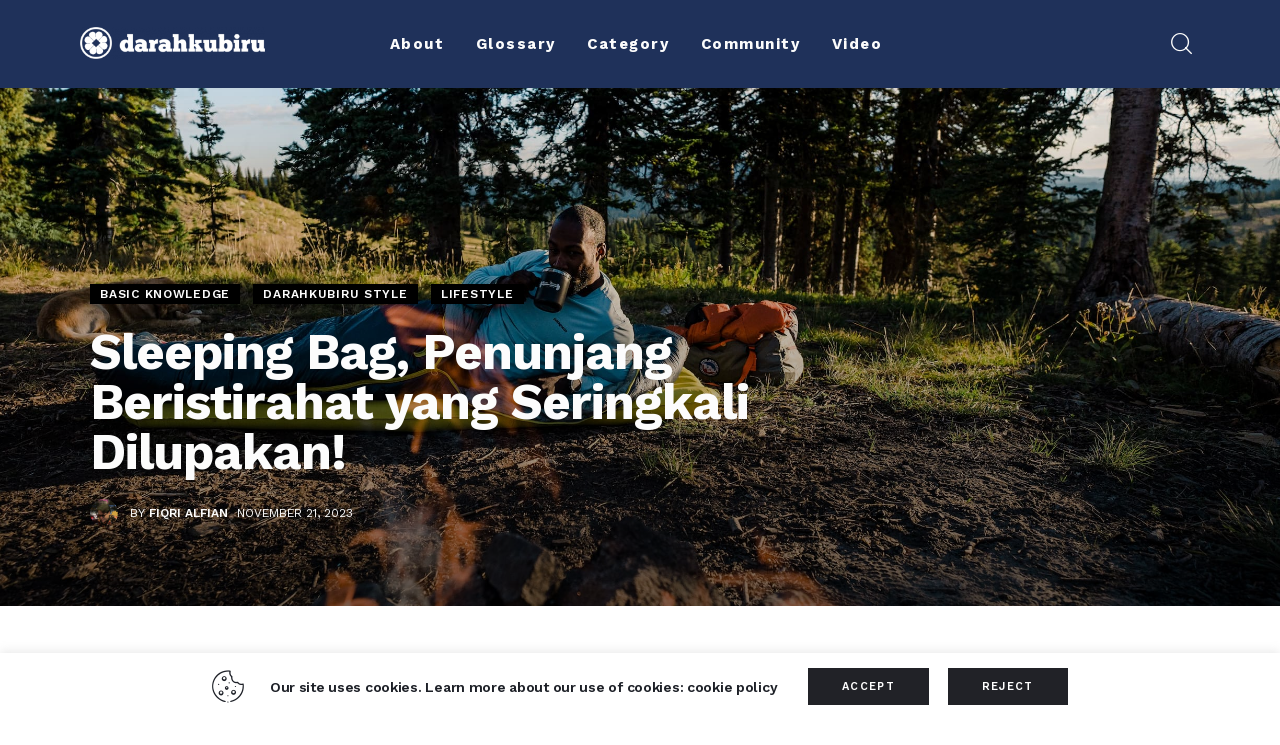

--- FILE ---
content_type: text/html; charset=UTF-8
request_url: https://darahkubiru.com/sleeping-bag-penunjang-beristirahat-yang-seringkali-dilupakan/
body_size: 22776
content:
<!DOCTYPE html>
<html lang="en-US" class="no-js scheme_default">

<head>
    <meta name="google-site-verification" content="fDz6zjCVGEuhdFSDSfhs4BOzmXRPU2W-kLDl1m6V8YQ" />
    
		<meta charset="UTF-8">
		<meta name="viewport" content="width=device-width, initial-scale=1">
		<meta name="format-detection" content="telephone=no">
		<link rel="profile" href="//gmpg.org/xfn/11">
		<meta name='robots' content='index, follow, max-image-preview:large, max-snippet:-1, max-video-preview:-1' />

	<!-- This site is optimized with the Yoast SEO plugin v20.4 - https://yoast.com/wordpress/plugins/seo/ -->
	<title>Sleeping Bag, Penunjang Beristirahat yang Seringkali Dilupakan! - Darahkubiru</title>
	<link rel="canonical" href="https://darahkubiru.com/sleeping-bag-penunjang-beristirahat-yang-seringkali-dilupakan/" />
	<meta property="og:locale" content="en_US" />
	<meta property="og:type" content="article" />
	<meta property="og:title" content="Sleeping Bag, Penunjang Beristirahat yang Seringkali Dilupakan! - Darahkubiru" />
	<meta property="og:description" content="Halo sobat DB! Absen dulu disini siapa yang hobinya camping atau main ke alam? Ngacung deh! Nah pada artikel kali ini, kembali lagi sama mimin yang mau ngebahas seputar urusan camping nih! Pasti semua pada setuju kan, kalo urusan main ke alam nggak lengkap rasanya jikalau saat istirahatnya kurang memadai, ya kan? Nah, seringkali sleeping&hellip;" />
	<meta property="og:url" content="https://darahkubiru.com/sleeping-bag-penunjang-beristirahat-yang-seringkali-dilupakan/" />
	<meta property="og:site_name" content="Darahkubiru" />
	<meta property="article:publisher" content="https://www.facebook.com/darahkubiru/" />
	<meta property="article:published_time" content="2023-11-21T12:00:00+00:00" />
	<meta property="article:modified_time" content="2023-11-21T12:08:03+00:00" />
	<meta property="og:image" content="https://darahkubiru.com/wp-content/uploads/2023/05/CLP_SleepingBags2_2.23.22.jpg" />
	<meta property="og:image:width" content="2449" />
	<meta property="og:image:height" content="1633" />
	<meta property="og:image:type" content="image/jpeg" />
	<meta name="author" content="Fiqri Alfian" />
	<meta name="twitter:card" content="summary_large_image" />
	<meta name="twitter:creator" content="@darahkubiru" />
	<meta name="twitter:site" content="@darahkubiru" />
	<meta name="twitter:label1" content="Written by" />
	<meta name="twitter:data1" content="Fiqri Alfian" />
	<meta name="twitter:label2" content="Est. reading time" />
	<meta name="twitter:data2" content="3 minutes" />
	<script type="application/ld+json" class="yoast-schema-graph">{"@context":"https://schema.org","@graph":[{"@type":"Article","@id":"https://darahkubiru.com/sleeping-bag-penunjang-beristirahat-yang-seringkali-dilupakan/#article","isPartOf":{"@id":"https://darahkubiru.com/sleeping-bag-penunjang-beristirahat-yang-seringkali-dilupakan/"},"author":{"name":"Fiqri Alfian","@id":"https://darahkubiru.com/#/schema/person/c5e0a28f82fe8f725c40b13f729c3277"},"headline":"Sleeping Bag, Penunjang Beristirahat yang Seringkali Dilupakan!","datePublished":"2023-11-21T12:00:00+00:00","dateModified":"2023-11-21T12:08:03+00:00","mainEntityOfPage":{"@id":"https://darahkubiru.com/sleeping-bag-penunjang-beristirahat-yang-seringkali-dilupakan/"},"wordCount":408,"publisher":{"@id":"https://darahkubiru.com/#organization"},"image":{"@id":"https://darahkubiru.com/sleeping-bag-penunjang-beristirahat-yang-seringkali-dilupakan/#primaryimage"},"thumbnailUrl":"https://darahkubiru.com/wp-content/uploads/2023/05/CLP_SleepingBags2_2.23.22.jpg","keywords":["Camping","sleeping bag"],"articleSection":["Basic Knowledge","Darahkubiru Style","Lifestyle"],"inLanguage":"en-US"},{"@type":"WebPage","@id":"https://darahkubiru.com/sleeping-bag-penunjang-beristirahat-yang-seringkali-dilupakan/","url":"https://darahkubiru.com/sleeping-bag-penunjang-beristirahat-yang-seringkali-dilupakan/","name":"Sleeping Bag, Penunjang Beristirahat yang Seringkali Dilupakan! - Darahkubiru","isPartOf":{"@id":"https://darahkubiru.com/#website"},"primaryImageOfPage":{"@id":"https://darahkubiru.com/sleeping-bag-penunjang-beristirahat-yang-seringkali-dilupakan/#primaryimage"},"image":{"@id":"https://darahkubiru.com/sleeping-bag-penunjang-beristirahat-yang-seringkali-dilupakan/#primaryimage"},"thumbnailUrl":"https://darahkubiru.com/wp-content/uploads/2023/05/CLP_SleepingBags2_2.23.22.jpg","datePublished":"2023-11-21T12:00:00+00:00","dateModified":"2023-11-21T12:08:03+00:00","breadcrumb":{"@id":"https://darahkubiru.com/sleeping-bag-penunjang-beristirahat-yang-seringkali-dilupakan/#breadcrumb"},"inLanguage":"en-US","potentialAction":[{"@type":"ReadAction","target":["https://darahkubiru.com/sleeping-bag-penunjang-beristirahat-yang-seringkali-dilupakan/"]}]},{"@type":"ImageObject","inLanguage":"en-US","@id":"https://darahkubiru.com/sleeping-bag-penunjang-beristirahat-yang-seringkali-dilupakan/#primaryimage","url":"https://darahkubiru.com/wp-content/uploads/2023/05/CLP_SleepingBags2_2.23.22.jpg","contentUrl":"https://darahkubiru.com/wp-content/uploads/2023/05/CLP_SleepingBags2_2.23.22.jpg","width":2449,"height":1633},{"@type":"BreadcrumbList","@id":"https://darahkubiru.com/sleeping-bag-penunjang-beristirahat-yang-seringkali-dilupakan/#breadcrumb","itemListElement":[{"@type":"ListItem","position":1,"name":"Home","item":"https://darahkubiru.com/"},{"@type":"ListItem","position":2,"name":"Blog","item":"https://darahkubiru.com/blog-standard/"},{"@type":"ListItem","position":3,"name":"Sleeping Bag, Penunjang Beristirahat yang Seringkali Dilupakan!"}]},{"@type":"WebSite","@id":"https://darahkubiru.com/#website","url":"https://darahkubiru.com/","name":"Darahkubiru","description":"","publisher":{"@id":"https://darahkubiru.com/#organization"},"potentialAction":[{"@type":"SearchAction","target":{"@type":"EntryPoint","urlTemplate":"https://darahkubiru.com/?s={search_term_string}"},"query-input":"required name=search_term_string"}],"inLanguage":"en-US"},{"@type":"Organization","@id":"https://darahkubiru.com/#organization","name":"Darahkubiru","url":"https://darahkubiru.com/","logo":{"@type":"ImageObject","inLanguage":"en-US","@id":"https://darahkubiru.com/#/schema/logo/image/","url":"https://darahkubiru.com/wp-content/uploads/2020/11/db-logogramtype-trans-w-01-1.png","contentUrl":"https://darahkubiru.com/wp-content/uploads/2020/11/db-logogramtype-trans-w-01-1.png","width":680,"height":118,"caption":"Darahkubiru"},"image":{"@id":"https://darahkubiru.com/#/schema/logo/image/"},"sameAs":["https://www.facebook.com/darahkubiru/","https://twitter.com/darahkubiru","https://www.instagram.com/darahkubiru/"]},{"@type":"Person","@id":"https://darahkubiru.com/#/schema/person/c5e0a28f82fe8f725c40b13f729c3277","name":"Fiqri Alfian","image":{"@type":"ImageObject","inLanguage":"en-US","@id":"https://darahkubiru.com/#/schema/person/image/","url":"https://secure.gravatar.com/avatar/7a1ad3bd1e6bea9e00b63c910e6eb914?s=96&d=identicon&r=g","contentUrl":"https://secure.gravatar.com/avatar/7a1ad3bd1e6bea9e00b63c910e6eb914?s=96&d=identicon&r=g","caption":"Fiqri Alfian"},"description":"just","url":"https://darahkubiru.com/author/carolinavertuna/"}]}</script>
	<!-- / Yoast SEO plugin. -->


<link rel='dns-prefetch' href='//www.googletagmanager.com' />
<link rel='dns-prefetch' href='//fonts.googleapis.com' />
<link rel='dns-prefetch' href='//s.w.org' />
<link rel="alternate" type="application/rss+xml" title="Darahkubiru &raquo; Feed" href="https://darahkubiru.com/feed/" />
<link rel="alternate" type="application/rss+xml" title="Darahkubiru &raquo; Comments Feed" href="https://darahkubiru.com/comments/feed/" />
			<meta property="og:type" content="article" />
			<meta property="og:url" content="https://darahkubiru.com/sleeping-bag-penunjang-beristirahat-yang-seringkali-dilupakan/" />
			<meta property="og:title" content="Sleeping Bag, Penunjang Beristirahat yang Seringkali Dilupakan!" />
			<meta property="og:description" content="
Halo sobat DB! Absen dulu disini siapa yang hobinya camping atau main ke alam? Ngacung deh! Nah pada artikel kali ini, kembali lagi sama mimin yang mau ngebahas seputar urusan camping nih! Pasti semua pada setuju kan, kalo urusan main ke alam nggak lengkap rasanya jikalau saat istirahatnya kurang memadai, ya kan?




Dok. Google




Nah, seringkali" />  
							<meta property="og:image" content="https://darahkubiru.com/wp-content/uploads/2023/05/CLP_SleepingBags2_2.23.22.jpg"/>
				<link property="stylesheet" rel='stylesheet' id='sgr-css'  href='https://darahkubiru.com/wp-content/plugins/simple-google-recaptcha/sgr.css?ver=1663758031' type='text/css' media='all' />
<link property="stylesheet" rel='stylesheet' id='trx_addons-icons-css'  href='https://darahkubiru.com/wp-content/plugins/trx_addons/css/font-icons/css/trx_addons_icons.css' type='text/css' media='all' />
<link property="stylesheet" rel='stylesheet' id='kicker-font-google_fonts-css'  href='https://fonts.googleapis.com/css2?family=Open+Sans:ital,wght@0,300;0,400;0,600;0,700;0,800;1,300;1,400;1,600;1,700;1,800&#038;family=Work+Sans:ital,wght@0,100;0,200;0,300;0,400;0,500;0,600;0,700;0,800;0,900;1,100;1,200;1,300;1,400;1,500;1,600;1,700;1,800;1,900&#038;subset=latin,latin-ext&#038;display=swap' type='text/css' media='all' />
<link property="stylesheet" rel='stylesheet' id='kicker-fontello-css'  href='https://darahkubiru.com/wp-content/themes/kicker/skins/military/css/font-icons/css/fontello.css' type='text/css' media='all' />
<link property="stylesheet" rel='stylesheet' id='sbi_styles-css'  href='https://darahkubiru.com/wp-content/plugins/instagram-feed-pro/css/sbi-styles.min.css?ver=5.12.1' type='text/css' media='all' />
<link property="stylesheet" rel='alternate stylesheet' id='powerkit-icons-css'  href='https://darahkubiru.com/wp-content/plugins/powerkit/assets/fonts/powerkit-icons.woff?ver=2.8.0' type='text/css' as='font' type='font/wof' crossorigin />
<link property="stylesheet" rel='stylesheet' id='powerkit-css'  href='https://darahkubiru.com/wp-content/plugins/powerkit/assets/css/powerkit.css?ver=2.8.0' type='text/css' media='all' />
<link property="stylesheet" rel='stylesheet' id='sweetalert2-css'  href='https://darahkubiru.com/wp-content/plugins/user-registration/assets/css/sweetalert2/sweetalert2.min.css?ver=10.16.7' type='text/css' media='all' />
<link property="stylesheet" rel='stylesheet' id='user-registration-general-css'  href='https://darahkubiru.com/wp-content/plugins/user-registration/assets/css/user-registration.css?ver=2.2.2' type='text/css' media='all' />
<link property="stylesheet" rel='stylesheet' id='user-registration-smallscreen-css'  href='https://darahkubiru.com/wp-content/plugins/user-registration/assets/css/user-registration-smallscreen.css?ver=2.2.2' type='text/css' media='only screen and (max-width: 768px)' />
<link property="stylesheet" rel='stylesheet' id='user-registration-my-account-layout-css'  href='https://darahkubiru.com/wp-content/plugins/user-registration/assets/css/my-account-layout.css?ver=2.2.2' type='text/css' media='all' />
<link property="stylesheet" rel='stylesheet' id='wp-block-library-css'  href='https://darahkubiru.com/wp-includes/css/dist/block-library/style.min.css?ver=6.0.11' type='text/css' media='all' />
<style id='global-styles-inline-css' type='text/css'>
body{--wp--preset--color--black: #000000;--wp--preset--color--cyan-bluish-gray: #abb8c3;--wp--preset--color--white: #ffffff;--wp--preset--color--pale-pink: #f78da7;--wp--preset--color--vivid-red: #cf2e2e;--wp--preset--color--luminous-vivid-orange: #ff6900;--wp--preset--color--luminous-vivid-amber: #fcb900;--wp--preset--color--light-green-cyan: #7bdcb5;--wp--preset--color--vivid-green-cyan: #00d084;--wp--preset--color--pale-cyan-blue: #8ed1fc;--wp--preset--color--vivid-cyan-blue: #0693e3;--wp--preset--color--vivid-purple: #9b51e0;--wp--preset--color--bg-color: #ffffff;--wp--preset--color--bd-color: #EAEAEA;--wp--preset--color--bd-hover: #D2D4D4;--wp--preset--color--text-dark: #000000;--wp--preset--color--text-light: #AAA8A5;--wp--preset--color--text-link: #E5431C;--wp--preset--color--text-hover: #DE340B;--wp--preset--color--text-link-2: #E5431C;--wp--preset--color--text-hover-2: #DE340B;--wp--preset--color--text-link-3: #C5A48E;--wp--preset--color--text-hover-3: #AB8E7A;--wp--preset--gradient--vivid-cyan-blue-to-vivid-purple: linear-gradient(135deg,rgba(6,147,227,1) 0%,rgb(155,81,224) 100%);--wp--preset--gradient--light-green-cyan-to-vivid-green-cyan: linear-gradient(135deg,rgb(122,220,180) 0%,rgb(0,208,130) 100%);--wp--preset--gradient--luminous-vivid-amber-to-luminous-vivid-orange: linear-gradient(135deg,rgba(252,185,0,1) 0%,rgba(255,105,0,1) 100%);--wp--preset--gradient--luminous-vivid-orange-to-vivid-red: linear-gradient(135deg,rgba(255,105,0,1) 0%,rgb(207,46,46) 100%);--wp--preset--gradient--very-light-gray-to-cyan-bluish-gray: linear-gradient(135deg,rgb(238,238,238) 0%,rgb(169,184,195) 100%);--wp--preset--gradient--cool-to-warm-spectrum: linear-gradient(135deg,rgb(74,234,220) 0%,rgb(151,120,209) 20%,rgb(207,42,186) 40%,rgb(238,44,130) 60%,rgb(251,105,98) 80%,rgb(254,248,76) 100%);--wp--preset--gradient--blush-light-purple: linear-gradient(135deg,rgb(255,206,236) 0%,rgb(152,150,240) 100%);--wp--preset--gradient--blush-bordeaux: linear-gradient(135deg,rgb(254,205,165) 0%,rgb(254,45,45) 50%,rgb(107,0,62) 100%);--wp--preset--gradient--luminous-dusk: linear-gradient(135deg,rgb(255,203,112) 0%,rgb(199,81,192) 50%,rgb(65,88,208) 100%);--wp--preset--gradient--pale-ocean: linear-gradient(135deg,rgb(255,245,203) 0%,rgb(182,227,212) 50%,rgb(51,167,181) 100%);--wp--preset--gradient--electric-grass: linear-gradient(135deg,rgb(202,248,128) 0%,rgb(113,206,126) 100%);--wp--preset--gradient--midnight: linear-gradient(135deg,rgb(2,3,129) 0%,rgb(40,116,252) 100%);--wp--preset--duotone--dark-grayscale: url('#wp-duotone-dark-grayscale');--wp--preset--duotone--grayscale: url('#wp-duotone-grayscale');--wp--preset--duotone--purple-yellow: url('#wp-duotone-purple-yellow');--wp--preset--duotone--blue-red: url('#wp-duotone-blue-red');--wp--preset--duotone--midnight: url('#wp-duotone-midnight');--wp--preset--duotone--magenta-yellow: url('#wp-duotone-magenta-yellow');--wp--preset--duotone--purple-green: url('#wp-duotone-purple-green');--wp--preset--duotone--blue-orange: url('#wp-duotone-blue-orange');--wp--preset--font-size--small: 13px;--wp--preset--font-size--medium: 20px;--wp--preset--font-size--large: 36px;--wp--preset--font-size--x-large: 42px;}.has-black-color{color: var(--wp--preset--color--black) !important;}.has-cyan-bluish-gray-color{color: var(--wp--preset--color--cyan-bluish-gray) !important;}.has-white-color{color: var(--wp--preset--color--white) !important;}.has-pale-pink-color{color: var(--wp--preset--color--pale-pink) !important;}.has-vivid-red-color{color: var(--wp--preset--color--vivid-red) !important;}.has-luminous-vivid-orange-color{color: var(--wp--preset--color--luminous-vivid-orange) !important;}.has-luminous-vivid-amber-color{color: var(--wp--preset--color--luminous-vivid-amber) !important;}.has-light-green-cyan-color{color: var(--wp--preset--color--light-green-cyan) !important;}.has-vivid-green-cyan-color{color: var(--wp--preset--color--vivid-green-cyan) !important;}.has-pale-cyan-blue-color{color: var(--wp--preset--color--pale-cyan-blue) !important;}.has-vivid-cyan-blue-color{color: var(--wp--preset--color--vivid-cyan-blue) !important;}.has-vivid-purple-color{color: var(--wp--preset--color--vivid-purple) !important;}.has-black-background-color{background-color: var(--wp--preset--color--black) !important;}.has-cyan-bluish-gray-background-color{background-color: var(--wp--preset--color--cyan-bluish-gray) !important;}.has-white-background-color{background-color: var(--wp--preset--color--white) !important;}.has-pale-pink-background-color{background-color: var(--wp--preset--color--pale-pink) !important;}.has-vivid-red-background-color{background-color: var(--wp--preset--color--vivid-red) !important;}.has-luminous-vivid-orange-background-color{background-color: var(--wp--preset--color--luminous-vivid-orange) !important;}.has-luminous-vivid-amber-background-color{background-color: var(--wp--preset--color--luminous-vivid-amber) !important;}.has-light-green-cyan-background-color{background-color: var(--wp--preset--color--light-green-cyan) !important;}.has-vivid-green-cyan-background-color{background-color: var(--wp--preset--color--vivid-green-cyan) !important;}.has-pale-cyan-blue-background-color{background-color: var(--wp--preset--color--pale-cyan-blue) !important;}.has-vivid-cyan-blue-background-color{background-color: var(--wp--preset--color--vivid-cyan-blue) !important;}.has-vivid-purple-background-color{background-color: var(--wp--preset--color--vivid-purple) !important;}.has-black-border-color{border-color: var(--wp--preset--color--black) !important;}.has-cyan-bluish-gray-border-color{border-color: var(--wp--preset--color--cyan-bluish-gray) !important;}.has-white-border-color{border-color: var(--wp--preset--color--white) !important;}.has-pale-pink-border-color{border-color: var(--wp--preset--color--pale-pink) !important;}.has-vivid-red-border-color{border-color: var(--wp--preset--color--vivid-red) !important;}.has-luminous-vivid-orange-border-color{border-color: var(--wp--preset--color--luminous-vivid-orange) !important;}.has-luminous-vivid-amber-border-color{border-color: var(--wp--preset--color--luminous-vivid-amber) !important;}.has-light-green-cyan-border-color{border-color: var(--wp--preset--color--light-green-cyan) !important;}.has-vivid-green-cyan-border-color{border-color: var(--wp--preset--color--vivid-green-cyan) !important;}.has-pale-cyan-blue-border-color{border-color: var(--wp--preset--color--pale-cyan-blue) !important;}.has-vivid-cyan-blue-border-color{border-color: var(--wp--preset--color--vivid-cyan-blue) !important;}.has-vivid-purple-border-color{border-color: var(--wp--preset--color--vivid-purple) !important;}.has-vivid-cyan-blue-to-vivid-purple-gradient-background{background: var(--wp--preset--gradient--vivid-cyan-blue-to-vivid-purple) !important;}.has-light-green-cyan-to-vivid-green-cyan-gradient-background{background: var(--wp--preset--gradient--light-green-cyan-to-vivid-green-cyan) !important;}.has-luminous-vivid-amber-to-luminous-vivid-orange-gradient-background{background: var(--wp--preset--gradient--luminous-vivid-amber-to-luminous-vivid-orange) !important;}.has-luminous-vivid-orange-to-vivid-red-gradient-background{background: var(--wp--preset--gradient--luminous-vivid-orange-to-vivid-red) !important;}.has-very-light-gray-to-cyan-bluish-gray-gradient-background{background: var(--wp--preset--gradient--very-light-gray-to-cyan-bluish-gray) !important;}.has-cool-to-warm-spectrum-gradient-background{background: var(--wp--preset--gradient--cool-to-warm-spectrum) !important;}.has-blush-light-purple-gradient-background{background: var(--wp--preset--gradient--blush-light-purple) !important;}.has-blush-bordeaux-gradient-background{background: var(--wp--preset--gradient--blush-bordeaux) !important;}.has-luminous-dusk-gradient-background{background: var(--wp--preset--gradient--luminous-dusk) !important;}.has-pale-ocean-gradient-background{background: var(--wp--preset--gradient--pale-ocean) !important;}.has-electric-grass-gradient-background{background: var(--wp--preset--gradient--electric-grass) !important;}.has-midnight-gradient-background{background: var(--wp--preset--gradient--midnight) !important;}.has-small-font-size{font-size: var(--wp--preset--font-size--small) !important;}.has-medium-font-size{font-size: var(--wp--preset--font-size--medium) !important;}.has-large-font-size{font-size: var(--wp--preset--font-size--large) !important;}.has-x-large-font-size{font-size: var(--wp--preset--font-size--x-large) !important;}
</style>
<link property="stylesheet" rel='stylesheet' id='advanced-popups-css'  href='https://darahkubiru.com/wp-content/plugins/advanced-popups/public/css/advanced-popups-public.css?ver=1.1.3' type='text/css' media='all' />
<link property="stylesheet" rel='stylesheet' id='cookie-law-info-css'  href='https://darahkubiru.com/wp-content/plugins/cookie-law-info/public/css/cookie-law-info-public.css?ver=2.1.2' type='text/css' media='all' />
<link property="stylesheet" rel='stylesheet' id='cookie-law-info-gdpr-css'  href='https://darahkubiru.com/wp-content/plugins/cookie-law-info/public/css/cookie-law-info-gdpr.css?ver=2.1.2' type='text/css' media='all' />
<link property="stylesheet" rel='stylesheet' id='powerkit-author-box-css'  href='https://darahkubiru.com/wp-content/plugins/powerkit/modules/author-box/public/css/public-powerkit-author-box.css?ver=2.8.0' type='text/css' media='all' />
<link property="stylesheet" rel='stylesheet' id='powerkit-social-links-css'  href='https://darahkubiru.com/wp-content/plugins/powerkit/modules/social-links/public/css/public-powerkit-social-links.css?ver=2.8.0' type='text/css' media='all' />
<link property="stylesheet" rel='stylesheet' id='powerkit-twitter-css'  href='https://darahkubiru.com/wp-content/plugins/powerkit/modules/twitter/public/css/public-powerkit-twitter.css?ver=2.8.0' type='text/css' media='all' />
<link property="stylesheet" rel='stylesheet' id='magnific-popup-css'  href='https://darahkubiru.com/wp-content/plugins/trx_addons/js/magnific/magnific-popup.min.css' type='text/css' media='all' />
<link property="stylesheet" rel='stylesheet' id='trx-popup-style-css'  href='https://darahkubiru.com/wp-content/plugins/trx_popup/css/style.css' type='text/css' media='all' />
<link property="stylesheet" rel='stylesheet' id='trx-popup-custom-css'  href='https://darahkubiru.com/wp-content/plugins/trx_popup/css/custom.css' type='text/css' media='all' />
<link property="stylesheet" rel='stylesheet' id='trx-popup-stylesheet-css'  href='https://darahkubiru.com/wp-content/plugins/trx_popup/css/fonts/Inter/stylesheet.css' type='text/css' media='all' />
<link property="stylesheet" rel='stylesheet' id='wpcf7-redirect-script-frontend-css'  href='https://darahkubiru.com/wp-content/plugins/wpcf7-redirect/build/css/wpcf7-redirect-frontend.min.css?ver=6.0.11' type='text/css' media='all' />
<link property="stylesheet" rel='stylesheet' id='kicker-style-css'  href='https://darahkubiru.com/wp-content/themes/kicker/style.css?ver=6.0.11' type='text/css' media='all' />
<link property="stylesheet" rel='stylesheet' id='trx_addons-css'  href='https://darahkubiru.com/wp-content/plugins/trx_addons/css/__styles.css' type='text/css' media='all' />
<link property="stylesheet" rel='stylesheet' id='trx_addons-sc_content-css'  href='https://darahkubiru.com/wp-content/plugins/trx_addons/components/shortcodes/content/content.css' type='text/css' media='all' />
<link property="stylesheet" rel='stylesheet' id='trx_addons-sc_content-responsive-css'  href='https://darahkubiru.com/wp-content/plugins/trx_addons/components/shortcodes/content/content.responsive.css' type='text/css' media='(max-width:1439px)' />
<link property="stylesheet" rel='stylesheet' id='trx_addons-animations-css'  href='https://darahkubiru.com/wp-content/plugins/trx_addons/css/trx_addons.animations.css' type='text/css' media='all' />
<link property="stylesheet" rel='stylesheet' id='elementor-icons-css'  href='https://darahkubiru.com/wp-content/plugins/elementor/assets/lib/eicons/css/elementor-icons.min.css?ver=5.16.0' type='text/css' media='all' />
<link property="stylesheet" rel='stylesheet' id='elementor-frontend-legacy-css'  href='https://darahkubiru.com/wp-content/plugins/elementor/assets/css/frontend-legacy.min.css?ver=3.7.7' type='text/css' media='all' />
<link property="stylesheet" rel='stylesheet' id='elementor-frontend-css'  href='https://darahkubiru.com/wp-content/plugins/elementor/assets/css/frontend.min.css?ver=3.7.7' type='text/css' media='all' />
<link property="stylesheet" rel='stylesheet' id='elementor-post-11782-css'  href='https://darahkubiru.com/wp-content/uploads/elementor/css/post-11782.css?ver=1663758065' type='text/css' media='all' />
<link property="stylesheet" rel='stylesheet' id='google-fonts-1-css'  href='https://fonts.googleapis.com/css?family=Roboto%3A100%2C100italic%2C200%2C200italic%2C300%2C300italic%2C400%2C400italic%2C500%2C500italic%2C600%2C600italic%2C700%2C700italic%2C800%2C800italic%2C900%2C900italic%7CRoboto+Slab%3A100%2C100italic%2C200%2C200italic%2C300%2C300italic%2C400%2C400italic%2C500%2C500italic%2C600%2C600italic%2C700%2C700italic%2C800%2C800italic%2C900%2C900italic&#038;display=block&#038;ver=6.0.11' type='text/css' media='all' />
<link property="stylesheet" rel='stylesheet' id='wpgdprc-front-css-css'  href='https://darahkubiru.com/wp-content/plugins/wp-gdpr-compliance/Assets/css/front.css?ver=1663758018' type='text/css' media='all' />
<style id='wpgdprc-front-css-inline-css' type='text/css'>
:root{--wp-gdpr--bar--background-color: #000000;--wp-gdpr--bar--color: #ffffff;--wp-gdpr--button--background-color: #000000;--wp-gdpr--button--background-color--darken: #000000;--wp-gdpr--button--color: #ffffff;}
</style>
<link property="stylesheet" rel='stylesheet' id='mediaelement-css'  href='https://darahkubiru.com/wp-includes/js/mediaelement/mediaelementplayer-legacy.min.css?ver=4.2.16' type='text/css' media='all' />
<link property="stylesheet" rel='stylesheet' id='wp-mediaelement-css'  href='https://darahkubiru.com/wp-includes/js/mediaelement/wp-mediaelement.min.css?ver=6.0.11' type='text/css' media='all' />
<link property="stylesheet" rel='stylesheet' id='kicker-single-css'  href='https://darahkubiru.com/wp-content/themes/kicker/skins/military/css/__single.css' type='text/css' media='all' />
<link property="stylesheet" rel='stylesheet' id='kicker-skin-military-css'  href='https://darahkubiru.com/wp-content/themes/kicker/skins/military/css/style.css' type='text/css' media='all' />
<link property="stylesheet" rel='stylesheet' id='kicker-gutenberg-css'  href='https://darahkubiru.com/wp-content/themes/kicker/skins/military/css/__gutenberg.css' type='text/css' media='all' />
<link property="stylesheet" rel='stylesheet' id='kicker-trx-addons-reviews-css'  href='https://darahkubiru.com/wp-content/themes/kicker/skins/military/plugins/trx_addons/trx_addons-reviews.css' type='text/css' media='all' />
<link property="stylesheet" rel='stylesheet' id='kicker-plugins-css'  href='https://darahkubiru.com/wp-content/themes/kicker/skins/military/css/__plugins.css' type='text/css' media='all' />
<link property="stylesheet" rel='stylesheet' id='kicker-powerkit-css'  href='https://darahkubiru.com/wp-content/themes/kicker/skins/military/plugins/powerkit/powerkit.css' type='text/css' media='all' />
<link property="stylesheet" rel='stylesheet' id='kicker-custom-css'  href='https://darahkubiru.com/wp-content/themes/kicker/skins/military/css/__custom.css' type='text/css' media='all' />
<link property="stylesheet" rel='stylesheet' id='kicker-child-css'  href='https://darahkubiru.com/wp-content/themes/kicker-child/style.css' type='text/css' media='all' />
<link property="stylesheet" rel='stylesheet' id='trx_addons-responsive-css'  href='https://darahkubiru.com/wp-content/plugins/trx_addons/css/__responsive.css' type='text/css' media='(max-width:1439px)' />
<link property="stylesheet" rel='stylesheet' id='kicker-gutenberg-responsive-css'  href='https://darahkubiru.com/wp-content/themes/kicker/skins/military/css/__gutenberg_responsive.css' type='text/css' media='(max-width:1679px)' />
<link property="stylesheet" rel='stylesheet' id='kicker-responsive-css'  href='https://darahkubiru.com/wp-content/themes/kicker/skins/military/css/__responsive.css' type='text/css' media='(max-width:1679px)' />
<link property="stylesheet" rel='stylesheet' id='kicker-single-responsive-css'  href='https://darahkubiru.com/wp-content/themes/kicker/skins/military/css/__single-responsive.css' type='text/css' media='(max-width:1679px)' />
<script type='text/javascript' src='https://darahkubiru.com/wp-includes/js/jquery/jquery.min.js?ver=3.6.0' id='jquery-core-js'></script>
<script type='text/javascript' src='https://darahkubiru.com/wp-includes/js/jquery/jquery-migrate.min.js?ver=3.3.2' id='jquery-migrate-js'></script>
<link rel="https://api.w.org/" href="https://darahkubiru.com/wp-json/" /><link rel="alternate" type="application/json" href="https://darahkubiru.com/wp-json/wp/v2/posts/17208" /><link rel="EditURI" type="application/rsd+xml" title="RSD" href="https://darahkubiru.com/xmlrpc.php?rsd" />
<link rel="wlwmanifest" type="application/wlwmanifest+xml" href="https://darahkubiru.com/wp-includes/wlwmanifest.xml" /> 
<meta name="generator" content="WordPress 6.0.11" />
<link rel='shortlink' href='https://darahkubiru.com/?p=17208' />
<link rel="alternate" type="application/json+oembed" href="https://darahkubiru.com/wp-json/oembed/1.0/embed?url=https%3A%2F%2Fdarahkubiru.com%2Fsleeping-bag-penunjang-beristirahat-yang-seringkali-dilupakan%2F" />
<link rel="alternate" type="text/xml+oembed" href="https://darahkubiru.com/wp-json/oembed/1.0/embed?url=https%3A%2F%2Fdarahkubiru.com%2Fsleeping-bag-penunjang-beristirahat-yang-seringkali-dilupakan%2F&#038;format=xml" />
		<link rel="preload" href="https://darahkubiru.com/wp-content/plugins/advanced-popups/fonts/advanced-popups-icons.woff" as="font" type="font/woff" crossorigin>
		<meta name="generator" content="Site Kit by Google 1.83.0" />
<!-- Google AdSense snippet added by Site Kit -->
<meta name="google-adsense-platform-account" content="ca-host-pub-2644536267352236">
<meta name="google-adsense-platform-domain" content="sitekit.withgoogle.com">
<!-- End Google AdSense snippet added by Site Kit -->
<link rel="icon" href="https://darahkubiru.com/wp-content/uploads/2020/12/cropped-db-favicon-32x32.png" sizes="32x32" />
<link rel="icon" href="https://darahkubiru.com/wp-content/uploads/2020/12/cropped-db-favicon-192x192.png" sizes="192x192" />
<link rel="apple-touch-icon" href="https://darahkubiru.com/wp-content/uploads/2020/12/cropped-db-favicon-180x180.png" />
<meta name="msapplication-TileImage" content="https://darahkubiru.com/wp-content/uploads/2020/12/cropped-db-favicon-270x270.png" />
		<style type="text/css" id="wp-custom-css">
			/* Author's Page */
/* Read More */
.post_layout_excerpt>.post_content p:last-child {
	display:none;
}
/* End */
/* Home Page */
/* Comment Icon */
a.post_meta_item.post_meta_comments.icon-comment-light.inited {
	display: none;
}
/* On Recent Video */
.comments.post_meta_item.icon-comment-light {
		display: none;
}
/* End */
.form-submission-input {
    display: flex;
    margin: 15px 0;
}

.form-submission-input label {
    width: 25%;
    color: #fff;
}

.form-submission-input .titikdua {
    color: #fff;
    width: 2%;
}

.form-submission-input .wpcf7-form-control-wrap {
    width: 100%;
}

.form-submission-submit {
    text-align: center;
}

.form-submission-submit .wpcf7-submit {
    width: 100%
}

.form-submission .wpcf7-response-output {
  margin: 15px auto !important;
  display: table;
}

.custom-btn-style {
  background: none !important;
  border: none !important;
}

.page-id-11970 .page_content_wrap, .page-id-11844 .page_content_wrap, .page-id-11972 .page_content_wrap {
	padding: 0 !important;
}

#header-sticky .elementor-column-wrap.elementor-element-populated {
  width: 100% !important;
	padding: 0
}

@media screen and (max-width: 900px) {

    .content_wrap,
    .elementor-container {
        margin: 0 !important;
        width: 100% !important;
    }

    .elementor-column-wrap {
        padding: 10px !important;
    }

    .titikdua {
        display: none;
    }

    .form-submission-input {
        flex-direction: column !important;
    }

    .form-submission-input label {
        width: 100% !important;
        text-align: center
    }
}

.widget.widget_media_image {
  text-align: center;
}		</style>
		<script>window.dzsvg_settings= {dzsvg_site_url: "https://darahkubiru.com/",version: "12.22",ajax_url: "https://darahkubiru.com/wp-admin/admin-ajax.php",deeplink_str: "the-video", debug_mode:"off", merge_social_into_one:"off"}; window.dzsvg_site_url="https://darahkubiru.com";window.dzsvg_plugin_url="https://darahkubiru.com/wp-content/plugins/dzs-videogallery/";</script>
<style>.elementor-11710 .elementor-element.elementor-element-5e15d35:not(.elementor-motion-effects-element-type-background), .elementor-11710 .elementor-element.elementor-element-5e15d35 > .elementor-motion-effects-container > .elementor-motion-effects-layer{background-color:#000000;}.elementor-11710 .elementor-element.elementor-element-5e15d35{transition:background 0.3s, border 0.3s, border-radius 0.3s, box-shadow 0.3s;}.elementor-11710 .elementor-element.elementor-element-5e15d35 > .elementor-background-overlay{transition:background 0.3s, border-radius 0.3s, opacity 0.3s;}.elementor-11710 .elementor-element.elementor-element-7a0e2ba{text-align:center;}.elementor-11710 .elementor-element.elementor-element-72e52f5 > .elementor-container > .elementor-row > .elementor-column > .elementor-column-wrap > .elementor-widget-wrap{align-content:center;align-items:center;}.elementor-11710 .elementor-element.elementor-element-72e52f5:not(.elementor-motion-effects-element-type-background), .elementor-11710 .elementor-element.elementor-element-72e52f5 > .elementor-motion-effects-container > .elementor-motion-effects-layer{background-color:#1F315A;}.elementor-11710 .elementor-element.elementor-element-72e52f5{transition:background 0.3s, border 0.3s, border-radius 0.3s, box-shadow 0.3s;}.elementor-11710 .elementor-element.elementor-element-72e52f5 > .elementor-background-overlay{transition:background 0.3s, border-radius 0.3s, opacity 0.3s;}.elementor-11710 .elementor-element.elementor-element-fbb25a5 > .elementor-element-populated{transition:background 0.3s, border 0.3s, border-radius 0.3s, box-shadow 0.3s;}.elementor-11710 .elementor-element.elementor-element-fbb25a5 > .elementor-element-populated > .elementor-background-overlay{transition:background 0.3s, border-radius 0.3s, opacity 0.3s;}.elementor-11710 .elementor-element.elementor-element-f026e7f > .elementor-widget-container{margin:-3px 0px 0px 0px;}.elementor-11710 .elementor-element.elementor-element-037ed51 > .elementor-element-populated.elementor-column-wrap{padding:6px 0px 6px 0px;}.elementor-11710 .elementor-element.elementor-element-037ed51 > .elementor-element-populated.elementor-widget-wrap{padding:6px 0px 6px 0px;}.elementor-11710 .elementor-element.elementor-element-083e379 > .elementor-widget-container{margin:0px 0px 0px 0px;}.elementor-11710 .elementor-element.elementor-element-103f9707:not(.elementor-motion-effects-element-type-background), .elementor-11710 .elementor-element.elementor-element-103f9707 > .elementor-motion-effects-container > .elementor-motion-effects-layer{background-color:#1F315A;}.elementor-11710 .elementor-element.elementor-element-103f9707 > .elementor-background-overlay{opacity:0.66;transition:background 0.3s, border-radius 0.3s, opacity 0.3s;}.elementor-11710 .elementor-element.elementor-element-103f9707{transition:background 0.3s, border 0.3s, border-radius 0.3s, box-shadow 0.3s;}.elementor-bc-flex-widget .elementor-11710 .elementor-element.elementor-element-584395b1.elementor-column .elementor-column-wrap{align-items:center;}.elementor-11710 .elementor-element.elementor-element-584395b1.elementor-column.elementor-element[data-element_type="column"] > .elementor-column-wrap.elementor-element-populated > .elementor-widget-wrap{align-content:center;align-items:center;}.elementor-11710 .elementor-element.elementor-element-584395b1.elementor-column > .elementor-column-wrap > .elementor-widget-wrap{justify-content:center;}.elementor-11710 .elementor-element.elementor-element-6cc9450 > .elementor-container > .elementor-row > .elementor-column > .elementor-column-wrap > .elementor-widget-wrap{align-content:center;align-items:center;}.elementor-11710 .elementor-element.elementor-element-6cc9450:not(.elementor-motion-effects-element-type-background), .elementor-11710 .elementor-element.elementor-element-6cc9450 > .elementor-motion-effects-container > .elementor-motion-effects-layer{background-color:#000000;}.elementor-11710 .elementor-element.elementor-element-6cc9450{transition:background 0.3s, border 0.3s, border-radius 0.3s, box-shadow 0.3s;}.elementor-11710 .elementor-element.elementor-element-6cc9450 > .elementor-background-overlay{transition:background 0.3s, border-radius 0.3s, opacity 0.3s;}.elementor-11710 .elementor-element.elementor-element-5c2cd1c3 > .elementor-container > .elementor-row > .elementor-column > .elementor-column-wrap > .elementor-widget-wrap{align-content:center;align-items:center;}.elementor-11710 .elementor-element.elementor-element-5c2cd1c3{padding:10px 25px 10px 25px;}.elementor-11710 .elementor-element.elementor-element-9ea8101 > .elementor-widget-container{margin:-2px 0px 0px 0px;}@media(max-width:767px){.elementor-11710 .elementor-element.elementor-element-fbb25a5{width:40%;}.elementor-11710 .elementor-element.elementor-element-037ed51{width:20%;}.elementor-11710 .elementor-element.elementor-element-c1c5b47{width:40%;}.elementor-11710 .elementor-element.elementor-element-5bfd6ca6{width:40%;}.elementor-11710 .elementor-element.elementor-element-76899ea8{width:20%;}.elementor-11710 .elementor-element.elementor-element-3e02613b > .elementor-widget-container{margin:3px 0px 0px 0px;}.elementor-11710 .elementor-element.elementor-element-1cd221ae{width:40%;}}@media(min-width:768px){.elementor-11710 .elementor-element.elementor-element-fbb25a5{width:18%;}.elementor-11710 .elementor-element.elementor-element-037ed51{width:63.333%;}.elementor-11710 .elementor-element.elementor-element-c1c5b47{width:18%;}.elementor-11710 .elementor-element.elementor-element-584395b1{width:100%;}.elementor-11710 .elementor-element.elementor-element-5bfd6ca6{width:15%;}.elementor-11710 .elementor-element.elementor-element-76899ea8{width:69.333%;}.elementor-11710 .elementor-element.elementor-element-1cd221ae{width:15%;}}@media(max-width:1024px) and (min-width:768px){.elementor-11710 .elementor-element.elementor-element-fbb25a5{width:17%;}.elementor-11710 .elementor-element.elementor-element-037ed51{width:66%;}.elementor-11710 .elementor-element.elementor-element-c1c5b47{width:17%;}}</style>
<style class="dzsvg-footer-css-init">.videogallery:not(.dzsvg-loaded) { opacity:0; }</style>
<style>.wp-container-2 {display: flex;gap: 0.5em;flex-wrap: wrap;align-items: center;}.wp-container-2 > * { margin: 0; }</style>
<style>.wp-container-4 {display: flex;gap: 0.5em;flex-wrap: wrap;align-items: center;}.wp-container-4 > * { margin: 0; }</style>
<style>.wp-container-6 {display: flex;gap: 0.5em;flex-wrap: wrap;align-items: center;}.wp-container-6 > * { margin: 0; }</style>
<style> .wp-block-gallery-1{ --wp--style--unstable-gallery-gap: var( --wp--style--gallery-gap-default, var( --gallery-block--gutter-size, var( --wp--style--block-gap, 0.5em ) ) ); gap: var( --wp--style--gallery-gap-default, var( --gallery-block--gutter-size, var( --wp--style--block-gap, 0.5em ) ) )}</style>
<style> .wp-block-gallery-3{ --wp--style--unstable-gallery-gap: var( --wp--style--gallery-gap-default, var( --gallery-block--gutter-size, var( --wp--style--block-gap, 0.5em ) ) ); gap: var( --wp--style--gallery-gap-default, var( --gallery-block--gutter-size, var( --wp--style--block-gap, 0.5em ) ) )}</style>
<style> .wp-block-gallery-5{ --wp--style--unstable-gallery-gap: var( --wp--style--gallery-gap-default, var( --gallery-block--gutter-size, var( --wp--style--block-gap, 0.5em ) ) ); gap: var( --wp--style--gallery-gap-default, var( --gallery-block--gutter-size, var( --wp--style--block-gap, 0.5em ) ) )}</style>
<style type="text/css" id="trx_addons-inline-styles-inline-css">.post-navigation .nav-previous a .nav-arrow { background-image: url(https://darahkubiru.com/wp-content/uploads/2023/11/cover-web-642x491.jpg); }.post-navigation .nav-next a .nav-arrow { background-image: url(https://darahkubiru.com/wp-content/uploads/2023/11/jonathan-francisca-565369-unsplash-642x491.jpg); }.kicker_inline_532223168{background-image: url(https://darahkubiru.com/wp-content/uploads/2023/05/CLP_SleepingBags2_2.23.22.jpg);}</style>
<link property="stylesheet" rel='stylesheet' id='elementor-post-11710-css'  href='https://darahkubiru.com/wp-content/uploads/elementor/css/post-11710.css?ver=1696413035' type='text/css' media='all' />
<link property="stylesheet" rel='stylesheet' id='dzsvg_playlist-css'  href='https://darahkubiru.com/wp-content/plugins/dzs-videogallery/videogallery/vgallery.css?ver=12.22' type='text/css' media='all' />
<link property="stylesheet" rel='stylesheet' id='cookie-law-info-table-css'  href='https://darahkubiru.com/wp-content/plugins/cookie-law-info/public/css/cookie-law-info-table.css?ver=2.1.2' type='text/css' media='all' />
<link property="stylesheet" rel='stylesheet' id='e-animations-css'  href='https://darahkubiru.com/wp-content/plugins/elementor/assets/lib/animations/animations.min.css?ver=3.7.7' type='text/css' media='all' />
</head>

<body data-rsssl=1 class="post-template-default single single-post postid-17208 single-format-standard wp-custom-logo allow_lazy_load user-registration-page skin_military  scheme_default blog_mode_post body_style_wide is_single single_style_style-1 sidebar_hide normal_content trx_addons_present header_type_custom header_style_header-custom-11710 header_position_default menu_side_ no_layout fixed_blocks_sticky elementor-default elementor-kit-11782">

    <svg xmlns="http://www.w3.org/2000/svg" viewBox="0 0 0 0" width="0" height="0" focusable="false" role="none" style="visibility: hidden; position: absolute; left: -9999px; overflow: hidden;" ><defs><filter id="wp-duotone-dark-grayscale"><feColorMatrix color-interpolation-filters="sRGB" type="matrix" values=" .299 .587 .114 0 0 .299 .587 .114 0 0 .299 .587 .114 0 0 .299 .587 .114 0 0 " /><feComponentTransfer color-interpolation-filters="sRGB" ><feFuncR type="table" tableValues="0 0.49803921568627" /><feFuncG type="table" tableValues="0 0.49803921568627" /><feFuncB type="table" tableValues="0 0.49803921568627" /><feFuncA type="table" tableValues="1 1" /></feComponentTransfer><feComposite in2="SourceGraphic" operator="in" /></filter></defs></svg><svg xmlns="http://www.w3.org/2000/svg" viewBox="0 0 0 0" width="0" height="0" focusable="false" role="none" style="visibility: hidden; position: absolute; left: -9999px; overflow: hidden;" ><defs><filter id="wp-duotone-grayscale"><feColorMatrix color-interpolation-filters="sRGB" type="matrix" values=" .299 .587 .114 0 0 .299 .587 .114 0 0 .299 .587 .114 0 0 .299 .587 .114 0 0 " /><feComponentTransfer color-interpolation-filters="sRGB" ><feFuncR type="table" tableValues="0 1" /><feFuncG type="table" tableValues="0 1" /><feFuncB type="table" tableValues="0 1" /><feFuncA type="table" tableValues="1 1" /></feComponentTransfer><feComposite in2="SourceGraphic" operator="in" /></filter></defs></svg><svg xmlns="http://www.w3.org/2000/svg" viewBox="0 0 0 0" width="0" height="0" focusable="false" role="none" style="visibility: hidden; position: absolute; left: -9999px; overflow: hidden;" ><defs><filter id="wp-duotone-purple-yellow"><feColorMatrix color-interpolation-filters="sRGB" type="matrix" values=" .299 .587 .114 0 0 .299 .587 .114 0 0 .299 .587 .114 0 0 .299 .587 .114 0 0 " /><feComponentTransfer color-interpolation-filters="sRGB" ><feFuncR type="table" tableValues="0.54901960784314 0.98823529411765" /><feFuncG type="table" tableValues="0 1" /><feFuncB type="table" tableValues="0.71764705882353 0.25490196078431" /><feFuncA type="table" tableValues="1 1" /></feComponentTransfer><feComposite in2="SourceGraphic" operator="in" /></filter></defs></svg><svg xmlns="http://www.w3.org/2000/svg" viewBox="0 0 0 0" width="0" height="0" focusable="false" role="none" style="visibility: hidden; position: absolute; left: -9999px; overflow: hidden;" ><defs><filter id="wp-duotone-blue-red"><feColorMatrix color-interpolation-filters="sRGB" type="matrix" values=" .299 .587 .114 0 0 .299 .587 .114 0 0 .299 .587 .114 0 0 .299 .587 .114 0 0 " /><feComponentTransfer color-interpolation-filters="sRGB" ><feFuncR type="table" tableValues="0 1" /><feFuncG type="table" tableValues="0 0.27843137254902" /><feFuncB type="table" tableValues="0.5921568627451 0.27843137254902" /><feFuncA type="table" tableValues="1 1" /></feComponentTransfer><feComposite in2="SourceGraphic" operator="in" /></filter></defs></svg><svg xmlns="http://www.w3.org/2000/svg" viewBox="0 0 0 0" width="0" height="0" focusable="false" role="none" style="visibility: hidden; position: absolute; left: -9999px; overflow: hidden;" ><defs><filter id="wp-duotone-midnight"><feColorMatrix color-interpolation-filters="sRGB" type="matrix" values=" .299 .587 .114 0 0 .299 .587 .114 0 0 .299 .587 .114 0 0 .299 .587 .114 0 0 " /><feComponentTransfer color-interpolation-filters="sRGB" ><feFuncR type="table" tableValues="0 0" /><feFuncG type="table" tableValues="0 0.64705882352941" /><feFuncB type="table" tableValues="0 1" /><feFuncA type="table" tableValues="1 1" /></feComponentTransfer><feComposite in2="SourceGraphic" operator="in" /></filter></defs></svg><svg xmlns="http://www.w3.org/2000/svg" viewBox="0 0 0 0" width="0" height="0" focusable="false" role="none" style="visibility: hidden; position: absolute; left: -9999px; overflow: hidden;" ><defs><filter id="wp-duotone-magenta-yellow"><feColorMatrix color-interpolation-filters="sRGB" type="matrix" values=" .299 .587 .114 0 0 .299 .587 .114 0 0 .299 .587 .114 0 0 .299 .587 .114 0 0 " /><feComponentTransfer color-interpolation-filters="sRGB" ><feFuncR type="table" tableValues="0.78039215686275 1" /><feFuncG type="table" tableValues="0 0.94901960784314" /><feFuncB type="table" tableValues="0.35294117647059 0.47058823529412" /><feFuncA type="table" tableValues="1 1" /></feComponentTransfer><feComposite in2="SourceGraphic" operator="in" /></filter></defs></svg><svg xmlns="http://www.w3.org/2000/svg" viewBox="0 0 0 0" width="0" height="0" focusable="false" role="none" style="visibility: hidden; position: absolute; left: -9999px; overflow: hidden;" ><defs><filter id="wp-duotone-purple-green"><feColorMatrix color-interpolation-filters="sRGB" type="matrix" values=" .299 .587 .114 0 0 .299 .587 .114 0 0 .299 .587 .114 0 0 .299 .587 .114 0 0 " /><feComponentTransfer color-interpolation-filters="sRGB" ><feFuncR type="table" tableValues="0.65098039215686 0.40392156862745" /><feFuncG type="table" tableValues="0 1" /><feFuncB type="table" tableValues="0.44705882352941 0.4" /><feFuncA type="table" tableValues="1 1" /></feComponentTransfer><feComposite in2="SourceGraphic" operator="in" /></filter></defs></svg><svg xmlns="http://www.w3.org/2000/svg" viewBox="0 0 0 0" width="0" height="0" focusable="false" role="none" style="visibility: hidden; position: absolute; left: -9999px; overflow: hidden;" ><defs><filter id="wp-duotone-blue-orange"><feColorMatrix color-interpolation-filters="sRGB" type="matrix" values=" .299 .587 .114 0 0 .299 .587 .114 0 0 .299 .587 .114 0 0 .299 .587 .114 0 0 " /><feComponentTransfer color-interpolation-filters="sRGB" ><feFuncR type="table" tableValues="0.098039215686275 1" /><feFuncG type="table" tableValues="0 0.66274509803922" /><feFuncB type="table" tableValues="0.84705882352941 0.41960784313725" /><feFuncA type="table" tableValues="1 1" /></feComponentTransfer><feComposite in2="SourceGraphic" operator="in" /></filter></defs></svg>
    <div class="body_wrap"
        >

        
        <div class="page_wrap"
            >

            
                        <a class="kicker_skip_link skip_to_content_link" href="#content_skip_link_anchor"
                tabindex="1">Skip to content</a>
                        <a class="kicker_skip_link skip_to_footer_link" href="#footer_skip_link_anchor"
                tabindex="1">Skip to footer</a>

            <header class="top_panel top_panel_custom top_panel_custom_11710 top_panel_custom_darahkubiru				 without_bg_image with_featured_image">
			<div data-elementor-type="cpt_layouts" data-elementor-id="11710" class="elementor elementor-11710">
						<div class="elementor-inner">
				<div class="elementor-section-wrap">
									<section class="elementor-section elementor-top-section elementor-element elementor-element-5e15d35 elementor-section-full_width elementor-section-stretched sc_layouts_row sc_layouts_row_type_compact sc_layouts_hide_on_wide sc_layouts_hide_on_desktop sc_layouts_hide_on_notebook sc_layouts_hide_on_tablet sc_layouts_hide_on_mobile elementor-section-height-default elementor-section-height-default sc_fly_static" data-id="5e15d35" data-element_type="section" data-settings="{&quot;stretch_section&quot;:&quot;section-stretched&quot;,&quot;background_background&quot;:&quot;classic&quot;}">
						<div class="elementor-container elementor-column-gap-extended">
							<div class="elementor-row">
					<div class="elementor-column elementor-col-100 elementor-top-column elementor-element elementor-element-1a41379 sc_inner_width_none sc_content_align_inherit sc_layouts_column_icons_position_left sc_fly_static" data-id="1a41379" data-element_type="column">
			<div class="elementor-column-wrap elementor-element-populated">
							<div class="elementor-widget-wrap">
						<div class="sc_layouts_item elementor-element elementor-element-7a0e2ba sc_fly_static elementor-widget elementor-widget-image" data-id="7a0e2ba" data-element_type="widget" data-widget_type="image.default">
				<div class="elementor-widget-container">
								<div class="elementor-image">
													<a href="https://magnum.id/ub/saparua/music/artikel/3-hal-yang-bisa-lo-pelajari-dari-kebersamaan-anak-metal?utm_source=Darahkubiru&#038;utm_medium=referral&#038;utm_campaign=25-05-2021+DarahkubiruXMagnumFilter+Tactical+Brand+Engagement+Join&#038;utm_content=STD+728x90+TopBanner+Homepage+Desktop&#038;utm_term=Magnum+DarahkubiruxMagnumFilter&#038;utm_kxconfid=vfiixch55">
							<img src="https://darahkubiru.com/wp-content/plugins/trx_addons/components/lazy-load/images/placeholder.png" data-trx-lazyload-height style="height: 0;padding-top: 12.362637362637%" width="728" height="90" data-trx-lazyload-src="https://darahkubiru.com/wp-content/uploads/2022/04/bannerjuly-top-728x90_749b473b_lossy80.gif" class="attachment-full size-full" alt="" />								</a>
														</div>
						</div>
				</div>
						</div>
					</div>
		</div>
								</div>
					</div>
		</section>
				<section class="elementor-section elementor-top-section elementor-element elementor-element-72e52f5 elementor-section-full_width elementor-section-content-middle sc_layouts_row sc_layouts_row_type_compact scheme_dark elementor-section-height-default elementor-section-height-default sc_fly_static" data-id="72e52f5" data-element_type="section" data-settings="{&quot;background_background&quot;:&quot;classic&quot;}">
						<div class="elementor-container elementor-column-gap-default">
							<div class="elementor-row">
					<div class="elementor-column elementor-col-33 elementor-top-column elementor-element elementor-element-fbb25a5 sc_inner_width_none sc_content_align_inherit sc_layouts_column_icons_position_left sc_fly_static" data-id="fbb25a5" data-element_type="column" data-settings="{&quot;background_background&quot;:&quot;classic&quot;}">
			<div class="elementor-column-wrap elementor-element-populated">
							<div class="elementor-widget-wrap">
						<div class="sc_layouts_item elementor-element elementor-element-f026e7f sc_fly_static elementor-widget elementor-widget-image" data-id="f026e7f" data-element_type="widget" data-widget_type="image.default">
				<div class="elementor-widget-container">
								<div class="elementor-image">
													<a href="https://darahkubiru.com/">
							<img src="https://darahkubiru.com/wp-content/plugins/trx_addons/components/lazy-load/images/placeholder.png" data-trx-lazyload-height style="height: 0;padding-top: 17.333333333333%" width="300" height="52" data-trx-lazyload-src="https://darahkubiru.com/wp-content/uploads/2020/11/db-logogramtype-trans-w-01-1-300x52.png" class="attachment-medium size-medium" alt="Darahkubiru" />								</a>
														</div>
						</div>
				</div>
						</div>
					</div>
		</div>
				<div class="elementor-column elementor-col-33 elementor-top-column elementor-element elementor-element-037ed51 sc_layouts_column_align_center sc_layouts_column sc-mobile_content_align_inherit sc_inner_width_none sc_content_align_inherit sc_layouts_column_icons_position_left sc_fly_static" data-id="037ed51" data-element_type="column">
			<div class="elementor-column-wrap elementor-element-populated">
							<div class="elementor-widget-wrap">
						<div class="sc_layouts_item elementor-element elementor-element-083e379 sc_fly_static elementor-widget elementor-widget-trx_sc_layouts_menu" data-id="083e379" data-element_type="widget" data-widget_type="trx_sc_layouts_menu.default">
				<div class="elementor-widget-container">
			<div class="sc_layouts_iconed_text sc_layouts_menu_mobile_button">
		<a class="sc_layouts_item_link sc_layouts_iconed_text_link" href="#">
			<span class="sc_layouts_item_icon sc_layouts_iconed_text_icon">
				<span></span>
				<span></span>
				<span></span>
			</span>
			<span class="sc_layouts_iconed_text_text">Menu</span>
		</a>
	</div><nav class="sc_layouts_menu sc_layouts_menu_default sc_layouts_menu_dir_horizontal menu_hover_fade" data-animation-in="fadeIn" data-animation-out="fadeOut"		><ul id="menu_main" class="sc_layouts_menu_nav menu_main_nav"><li id="menu-item-12338" class="menu-item menu-item-type-post_type menu-item-object-page menu-item-12338"><a href="https://darahkubiru.com/pengantar/"><span>About</span></a></li><li id="menu-item-12083" class="menu-item menu-item-type-post_type menu-item-object-page menu-item-12083"><a href="https://darahkubiru.com/glossary/"><span>Glossary</span></a></li><li id="menu-item-16656" class="menu-item menu-item-type-custom menu-item-object-custom menu-item-has-children menu-item-16656"><a><span>Category</span></a>
<ul class="sub-menu"><li id="menu-item-12140" class="menu-item menu-item-type-taxonomy menu-item-object-category menu-item-12140"><a href="https://darahkubiru.com/category/denim-related/"><span>Denim Related</span></a></li><li id="menu-item-12141" class="menu-item menu-item-type-taxonomy menu-item-object-category menu-item-12141"><a href="https://darahkubiru.com/category/denim-reviews/"><span>Honest Reviews</span></a></li><li id="menu-item-12143" class="menu-item menu-item-type-taxonomy menu-item-object-category menu-item-12143"><a href="https://darahkubiru.com/category/styling-guide/"><span>Style</span></a></li><li id="menu-item-12144" class="menu-item menu-item-type-taxonomy menu-item-object-category current-post-ancestor current-menu-parent current-post-parent menu-item-12144"><a href="https://darahkubiru.com/category/basic-knowledge/"><span>Basic Knowledge</span></a></li><li id="menu-item-12142" class="menu-item menu-item-type-taxonomy menu-item-object-category menu-item-12142"><a href="https://darahkubiru.com/category/local-brand/"><span>Local Brand</span></a></li></ul>
</li><li id="menu-item-12085" class="menu-item menu-item-type-post_type menu-item-object-page menu-item-12085"><a href="https://darahkubiru.com/community/"><span>Community</span></a></li><li id="menu-item-12082" class="menu-item menu-item-type-post_type menu-item-object-page menu-item-12082"><a href="https://darahkubiru.com/video-playlist-1/"><span>Video</span></a></li></ul></nav><!-- /.sc_layouts_menu -->		</div>
				</div>
						</div>
					</div>
		</div>
				<div class="elementor-column elementor-col-33 elementor-top-column elementor-element elementor-element-c1c5b47 sc_layouts_column_align_right sc_layouts_column sc_inner_width_none sc_content_align_inherit sc_layouts_column_icons_position_left sc_fly_static" data-id="c1c5b47" data-element_type="column">
			<div class="elementor-column-wrap elementor-element-populated">
							<div class="elementor-widget-wrap">
						<div class="sc_layouts_item elementor-element elementor-element-bcc0ca7 sc_fly_static elementor-widget elementor-widget-trx_sc_layouts_search" data-id="bcc0ca7" data-element_type="widget" data-widget_type="trx_sc_layouts_search.default">
				<div class="elementor-widget-container">
			<div class="sc_layouts_search" ><div class="search_wrap search_style_fullscreen layouts_search">
	<div class="search_form_wrap">
		<form role="search" method="get" class="search_form" action="https://darahkubiru.com/">
			<input type="hidden" value="" name="post_types">
			<input type="text" class="search_field" placeholder="Type here and hit enter" value="" name="s">
			<button type="submit" class="search_submit trx_addons_icon-search"></button>
		</form>		
					<a class="search_close trx_addons_button_close">
				<span class="trx_addons_button_close_icon"></span>
			</a>
			</div>
	</div></div>		</div>
				</div>
				<div class="sc_layouts_item elementor-element elementor-element-8d6d3fe sc_layouts_hide_on_tablet sc_layouts_hide_on_mobile sc_layouts_hide_on_wide sc_layouts_hide_on_desktop sc_layouts_hide_on_notebook sc_fly_static elementor-widget elementor-widget-html" data-id="8d6d3fe" data-element_type="widget" data-widget_type="html.default">
				<div class="elementor-widget-container">
			<form action="https://darahkubiru.com/wp-content/plugins/allaccess/logout.php">
    <input class="button-darbir logout-darbir" type="submit" value="Logout" name="Login" style="margin:0 5px">
</form>		</div>
				</div>
						</div>
					</div>
		</div>
								</div>
					</div>
		</section>
				<section class="elementor-section elementor-top-section elementor-element elementor-element-103f9707 sc_layouts_row_fixed sc_layouts_row_fixed_always sc_layouts_row_hide_unfixed elementor-section-full_width elementor-section-stretched elementor-section-height-default elementor-section-height-default sc_fly_static" data-id="103f9707" data-element_type="section" id="header-sticky" data-settings="{&quot;background_background&quot;:&quot;classic&quot;,&quot;stretch_section&quot;:&quot;section-stretched&quot;}">
							<div class="elementor-background-overlay"></div>
							<div class="elementor-container elementor-column-gap-default">
							<div class="elementor-row">
					<div class="elementor-column elementor-col-100 elementor-top-column elementor-element elementor-element-584395b1 sc_inner_width_1_1 sc_content_align_center sc_layouts_column_icons_position_left sc_fly_static" data-id="584395b1" data-element_type="column">
			<div class="elementor-column-wrap elementor-element-populated">
							<div class="elementor-widget-wrap">
						<section class="elementor-section elementor-inner-section elementor-element elementor-element-6cc9450 elementor-section-content-middle sc_layouts_hide_on_wide sc_layouts_hide_on_desktop sc_layouts_hide_on_notebook sc_layouts_hide_on_tablet sc_layouts_hide_on_mobile elementor-section-boxed elementor-section-height-default elementor-section-height-default sc_fly_static" data-id="6cc9450" data-element_type="section" id="topbar-sticky" data-settings="{&quot;background_background&quot;:&quot;classic&quot;}">
						<div class="elementor-container elementor-column-gap-default">
							<div class="elementor-row">
					<div class="elementor-column elementor-col-100 elementor-inner-column elementor-element elementor-element-a9d453b sc_inner_width_none sc_content_align_inherit sc_layouts_column_icons_position_left sc_fly_static" data-id="a9d453b" data-element_type="column">
			<div class="elementor-column-wrap elementor-element-populated">
							<div class="elementor-widget-wrap">
						<div class="sc_layouts_item elementor-element elementor-element-c4f3358 sc_fly_static elementor-widget elementor-widget-image" data-id="c4f3358" data-element_type="widget" data-widget_type="image.default">
				<div class="elementor-widget-container">
								<div class="elementor-image">
													<a href="https://magnum.id/ub/saparua/music/artikel/3-hal-yang-bisa-lo-pelajari-dari-kebersamaan-anak-metal?utm_source=Darahkubiru&#038;utm_medium=referral&#038;utm_campaign=25-05-2021+DarahkubiruXMagnumFilter+Tactical+Brand+Engagement+Join&#038;utm_content=STD+728x90+TopBanner+Homepage+Desktop&#038;utm_term=Magnum+DarahkubiruxMagnumFilter&#038;utm_kxconfid=vfiixch55">
							<img src="https://darahkubiru.com/wp-content/plugins/trx_addons/components/lazy-load/images/placeholder.png" data-trx-lazyload-height style="height: 0;padding-top: 12.362637362637%" width="728" height="90" data-trx-lazyload-src="https://darahkubiru.com/wp-content/uploads/2022/04/bannerjuly-top-728x90_749b473b_lossy80.gif" class="attachment-full size-full" alt="" />								</a>
														</div>
						</div>
				</div>
						</div>
					</div>
		</div>
								</div>
					</div>
		</section>
				<section class="elementor-section elementor-inner-section elementor-element elementor-element-5c2cd1c3 elementor-section-content-middle sc_layouts_row sc_layouts_row_type_compact elementor-section-full_width elementor-section-height-default elementor-section-height-default sc_fly_static" data-id="5c2cd1c3" data-element_type="section">
						<div class="elementor-container elementor-column-gap-extended">
							<div class="elementor-row">
					<div class="elementor-column elementor-col-33 elementor-inner-column elementor-element elementor-element-5bfd6ca6 sc_layouts_column_align_left sc_layouts_column sc_inner_width_none sc_content_align_inherit sc_layouts_column_icons_position_left sc_fly_static" data-id="5bfd6ca6" data-element_type="column">
			<div class="elementor-column-wrap elementor-element-populated">
							<div class="elementor-widget-wrap">
						<div class="sc_layouts_item elementor-element elementor-element-9ea8101 sc_fly_static elementor-widget elementor-widget-image" data-id="9ea8101" data-element_type="widget" data-widget_type="image.default">
				<div class="elementor-widget-container">
								<div class="elementor-image">
													<a href="https://darahkubiru.com/">
							<img src="https://darahkubiru.com/wp-content/plugins/trx_addons/components/lazy-load/images/placeholder.png" data-trx-lazyload-height style="height: 0;padding-top: 17.333333333333%" width="300" height="52" data-trx-lazyload-src="https://darahkubiru.com/wp-content/uploads/2020/11/db-logogramtype-trans-w-01-1-300x52.png" class="attachment-medium size-medium" alt="Darahkubiru" />								</a>
														</div>
						</div>
				</div>
						</div>
					</div>
		</div>
				<div class="elementor-column elementor-col-33 elementor-inner-column elementor-element elementor-element-76899ea8 sc_layouts_column_align_center sc_layouts_column sc_inner_width_none sc_content_align_inherit sc_layouts_column_icons_position_left sc_fly_static" data-id="76899ea8" data-element_type="column">
			<div class="elementor-column-wrap elementor-element-populated">
							<div class="elementor-widget-wrap">
						<div class="sc_layouts_item elementor-element elementor-element-3e02613b scheme_dark sc_fly_static elementor-widget elementor-widget-trx_sc_layouts_menu" data-id="3e02613b" data-element_type="widget" data-widget_type="trx_sc_layouts_menu.default">
				<div class="elementor-widget-container">
			<div class="sc_layouts_iconed_text sc_layouts_menu_mobile_button">
		<a class="sc_layouts_item_link sc_layouts_iconed_text_link" href="#">
			<span class="sc_layouts_item_icon sc_layouts_iconed_text_icon">
				<span></span>
				<span></span>
				<span></span>
			</span>
			<span class="sc_layouts_iconed_text_text">Menu</span>
		</a>
	</div><nav class="sc_layouts_menu sc_layouts_menu_default sc_layouts_menu_dir_horizontal menu_hover_fade" data-animation-in="fadeIn" data-animation-out="fadeOut"		><ul id="menu_mobile" class="sc_layouts_menu_nav menu_mobile_nav"><li class="menu-item menu-item-type-post_type menu-item-object-page menu-item-12338"><a href="https://darahkubiru.com/pengantar/"><span>About</span></a></li><li class="menu-item menu-item-type-post_type menu-item-object-page menu-item-12083"><a href="https://darahkubiru.com/glossary/"><span>Glossary</span></a></li><li class="menu-item menu-item-type-custom menu-item-object-custom menu-item-has-children menu-item-16656"><a><span>Category</span></a>
<ul class="sub-menu"><li class="menu-item menu-item-type-taxonomy menu-item-object-category menu-item-12140"><a href="https://darahkubiru.com/category/denim-related/"><span>Denim Related</span></a></li><li class="menu-item menu-item-type-taxonomy menu-item-object-category menu-item-12141"><a href="https://darahkubiru.com/category/denim-reviews/"><span>Honest Reviews</span></a></li><li class="menu-item menu-item-type-taxonomy menu-item-object-category menu-item-12143"><a href="https://darahkubiru.com/category/styling-guide/"><span>Style</span></a></li><li class="menu-item menu-item-type-taxonomy menu-item-object-category current-post-ancestor current-menu-parent current-post-parent menu-item-12144"><a href="https://darahkubiru.com/category/basic-knowledge/"><span>Basic Knowledge</span></a></li><li class="menu-item menu-item-type-taxonomy menu-item-object-category menu-item-12142"><a href="https://darahkubiru.com/category/local-brand/"><span>Local Brand</span></a></li></ul>
</li><li class="menu-item menu-item-type-post_type menu-item-object-page menu-item-12085"><a href="https://darahkubiru.com/community/"><span>Community</span></a></li><li class="menu-item menu-item-type-post_type menu-item-object-page menu-item-12082"><a href="https://darahkubiru.com/video-playlist-1/"><span>Video</span></a></li></ul></nav><!-- /.sc_layouts_menu -->		</div>
				</div>
						</div>
					</div>
		</div>
				<div class="elementor-column elementor-col-33 elementor-inner-column elementor-element elementor-element-1cd221ae sc_content_align_right sc_layouts_column_align_right sc_layouts_column sc_inner_width_none sc_layouts_column_icons_position_left sc_fly_static" data-id="1cd221ae" data-element_type="column">
			<div class="elementor-column-wrap elementor-element-populated">
							<div class="elementor-widget-wrap">
						<div class="sc_layouts_item elementor-element elementor-element-3bf80e48 scheme_dark sc_fly_static elementor-widget elementor-widget-trx_sc_layouts_search" data-id="3bf80e48" data-element_type="widget" data-widget_type="trx_sc_layouts_search.default">
				<div class="elementor-widget-container">
			<div class="sc_layouts_search" ><div class="search_wrap search_style_fullscreen layouts_search">
	<div class="search_form_wrap">
		<form role="search" method="get" class="search_form" action="https://darahkubiru.com/">
			<input type="hidden" value="" name="post_types">
			<input type="text" class="search_field" placeholder="Type here and hit enter" value="" name="s">
			<button type="submit" class="search_submit trx_addons_icon-search"></button>
		</form>		
					<a class="search_close trx_addons_button_close">
				<span class="trx_addons_button_close_icon"></span>
			</a>
			</div>
	</div></div>		</div>
				</div>
				<div class="sc_layouts_item elementor-element elementor-element-434402f sc_layouts_hide_on_tablet sc_layouts_hide_on_mobile sc_layouts_hide_on_wide sc_layouts_hide_on_desktop sc_layouts_hide_on_notebook sc_fly_static elementor-widget elementor-widget-html" data-id="434402f" data-element_type="widget" data-widget_type="html.default">
				<div class="elementor-widget-container">
			<form action="https://darahkubiru.com/wp-content/plugins/allaccess/logout.php">
    <input class="button-darbir logout-darbir" type="submit" value="Logout" name="Login" style="margin:0 5px">
</form>		</div>
				</div>
						</div>
					</div>
		</div>
								</div>
					</div>
		</section>
						</div>
					</div>
		</div>
								</div>
					</div>
		</section>
									</div>
			</div>
					</div>
		</header>
<div class="menu_mobile_overlay"></div>
<div class="menu_mobile menu_mobile_fullscreen scheme_dark">
	<div class="menu_mobile_inner">
		<a class="menu_mobile_close theme_button_close" tabindex="0"><span class="theme_button_close_icon"></span></a>
		<a class="sc_layouts_logo" href="https://darahkubiru.com/">
		<img src="https://darahkubiru.com/wp-content/plugins/trx_addons/components/lazy-load/images/placeholder.png" data-trx-lazyload-height style="height: 0; padding-top: 17.352941176471%;" data-trx-lazyload-src="//darahkubiru.com/wp-content/uploads/2020/11/db-logogramtype-trans-w-01-1.png" alt="Darahkubiru" width="680" height="118">	</a>
	<nav class="menu_mobile_nav_area" itemscope="itemscope" itemtype="https://schema.org/SiteNavigationElement"><ul id="mobile-menu_mobile" class=" menu_mobile_nav"><li class="menu-item menu-item-type-post_type menu-item-object-page menu-item-12338"><a href="https://darahkubiru.com/pengantar/"><span>About</span></a></li><li class="menu-item menu-item-type-post_type menu-item-object-page menu-item-12083"><a href="https://darahkubiru.com/glossary/"><span>Glossary</span></a></li><li class="menu-item menu-item-type-custom menu-item-object-custom menu-item-has-children menu-item-16656"><a><span>Category</span></a>
<ul class="sub-menu"><li class="menu-item menu-item-type-taxonomy menu-item-object-category menu-item-12140"><a href="https://darahkubiru.com/category/denim-related/"><span>Denim Related</span></a></li><li class="menu-item menu-item-type-taxonomy menu-item-object-category menu-item-12141"><a href="https://darahkubiru.com/category/denim-reviews/"><span>Honest Reviews</span></a></li><li class="menu-item menu-item-type-taxonomy menu-item-object-category menu-item-12143"><a href="https://darahkubiru.com/category/styling-guide/"><span>Style</span></a></li><li class="menu-item menu-item-type-taxonomy menu-item-object-category current-post-ancestor current-menu-parent current-post-parent menu-item-12144"><a href="https://darahkubiru.com/category/basic-knowledge/"><span>Basic Knowledge</span></a></li><li class="menu-item menu-item-type-taxonomy menu-item-object-category menu-item-12142"><a href="https://darahkubiru.com/category/local-brand/"><span>Local Brand</span></a></li></ul>
</li><li class="menu-item menu-item-type-post_type menu-item-object-page menu-item-12085"><a href="https://darahkubiru.com/community/"><span>Community</span></a></li><li class="menu-item menu-item-type-post_type menu-item-object-page menu-item-12082"><a href="https://darahkubiru.com/video-playlist-1/"><span>Video</span></a></li></ul></nav><div class="search_wrap search_style_normal search_mobile">
	<div class="search_form_wrap">
		<form role="search" method="get" class="search_form" action="https://darahkubiru.com/">
			<input type="hidden" value="" name="post_types">
			<input type="text" class="search_field" placeholder="Type here and hit enter" value="" name="s">
			<button type="submit" class="search_submit trx_addons_icon-search"></button>
		</form>		
			</div>
	</div><div class="socials_mobile"><a target="_blank" href="https://www.facebook.com/darahkubiru/" class="social_item social_item_style_icons sc_icon_type_icons social_item_type_icons"><span class="social_icon social_icon_facebook-1" style=""><span class="icon-facebook-1"></span></span></a><a target="_blank" href="https://twitter.com/darahkubiru" class="social_item social_item_style_icons sc_icon_type_icons social_item_type_icons"><span class="social_icon social_icon_twitter-1" style=""><span class="icon-twitter-1"></span></span></a><a target="_blank" href="https://www.youtube.com/channel/UChVDJgoGbt3xniPXtXrteug" class="social_item social_item_style_icons sc_icon_type_icons social_item_type_icons"><span class="social_icon social_icon_youtube-1" style=""><span class="icon-youtube-1"></span></span></a><a target="_blank" href="https://www.instagram.com/darahkubiru/" class="social_item social_item_style_icons sc_icon_type_icons social_item_type_icons"><span class="social_icon social_icon_instagram" style=""><span class="icon-instagram"></span></span></a></div>	</div>
</div>

            
            <div class="page_content_wrap" >
                		<div class="post_header_wrap post_header_wrap_in_header post_header_wrap_style_style-1 with_featured_image">
			<div class="post_featured with_thumb post_featured_bg kicker_inline_532223168"></div><!-- .post_featured -->			<div class="post_header post_header_single entry-header">
									<div class="content_wrap">
					<div class="post_meta post_meta_categories"><span class="post_meta_item post_categories"><a href="https://darahkubiru.com/category/basic-knowledge/" rel="category tag">Basic Knowledge</a> <a href="https://darahkubiru.com/category/darahkubiru-style/" rel="category tag">Darahkubiru Style</a> <a href="https://darahkubiru.com/category/lifestyle/" rel="category tag">Lifestyle</a></span></div><h1 class="post_title entry-title">Sleeping Bag, Penunjang Beristirahat yang Seringkali Dilupakan!</h1><div class="post_meta post_meta_other"><a class="post_meta_item post_author" rel="author" href="https://darahkubiru.com/author/carolinavertuna/"><span class="post_author_avatar"><img alt='' src='https://secure.gravatar.com/avatar/7a1ad3bd1e6bea9e00b63c910e6eb914?s=56&#038;d=identicon&#038;r=g' srcset='https://secure.gravatar.com/avatar/7a1ad3bd1e6bea9e00b63c910e6eb914?s=112&#038;d=identicon&#038;r=g 2x' class='avatar avatar-56 photo' height='56' width='56' /></span><span class="post_author_by">By</span><span class="post_author_name">Fiqri Alfian</span></a> <span class="post_meta_item post_date">November 21, 2023</span></div>					</div>
								</div>
					</div>
		                <div class="content_wrap">

                    <div class="content">
                                                <a id="content_skip_link_anchor" class="kicker_skip_link_anchor" href="#"></a>
                        <article id="post-17208"
	class="post_item_single post_type_post post_format_ post-17208 post type-post status-publish format-standard has-post-thumbnail hentry category-basic-knowledge category-darahkubiru-style category-lifestyle tag-camping tag-sleeping-bag">
	<div class="post_content post_content_single entry-content" itemprop="mainEntityOfPage">
		
<p>Halo sobat DB! Absen dulu disini siapa yang hobinya camping atau main ke alam? Ngacung deh! Nah pada artikel kali ini, kembali lagi sama mimin yang mau ngebahas seputar urusan camping nih! Pasti semua pada setuju kan, kalo urusan main ke alam nggak lengkap rasanya jikalau saat istirahatnya kurang memadai, ya kan?</p>



<figure class="wp-container-2 wp-block-gallery-1 wp-block-gallery aligncenter has-nested-images columns-default is-cropped">
<figure class="wp-block-image size-large"><img width="1024" height="576" data-id="25558"  src="https://darahkubiru.com/wp-content/uploads/2023/11/221018155249-nemo-jazz-sleeping-bag-inline-cnnu-1024x576.jpg" alt="" class="lazyload_inited wp-image-25558" srcset="https://darahkubiru.com/wp-content/uploads/2023/11/221018155249-nemo-jazz-sleeping-bag-inline-cnnu-1024x576.jpg 1024w, https://darahkubiru.com/wp-content/uploads/2023/11/221018155249-nemo-jazz-sleeping-bag-inline-cnnu-300x169.jpg 300w, https://darahkubiru.com/wp-content/uploads/2023/11/221018155249-nemo-jazz-sleeping-bag-inline-cnnu-768x432.jpg 768w, https://darahkubiru.com/wp-content/uploads/2023/11/221018155249-nemo-jazz-sleeping-bag-inline-cnnu-1536x864.jpg 1536w, https://darahkubiru.com/wp-content/uploads/2023/11/221018155249-nemo-jazz-sleeping-bag-inline-cnnu-2048x1152.jpg 2048w, https://darahkubiru.com/wp-content/uploads/2023/11/221018155249-nemo-jazz-sleeping-bag-inline-cnnu-370x208.jpg 370w, https://darahkubiru.com/wp-content/uploads/2023/11/221018155249-nemo-jazz-sleeping-bag-inline-cnnu-1290x726.jpg 1290w, https://darahkubiru.com/wp-content/uploads/2023/11/221018155249-nemo-jazz-sleeping-bag-inline-cnnu-1080x608.jpg 1080w, https://darahkubiru.com/wp-content/uploads/2023/11/221018155249-nemo-jazz-sleeping-bag-inline-cnnu-865x487.jpg 865w, https://darahkubiru.com/wp-content/uploads/2023/11/221018155249-nemo-jazz-sleeping-bag-inline-cnnu-642x361.jpg 642w, https://darahkubiru.com/wp-content/uploads/2023/11/221018155249-nemo-jazz-sleeping-bag-inline-cnnu-270x152.jpg 270w" sizes="(max-width: 1024px) 100vw, 1024px" /><figcaption>Dok. Google</figcaption></figure>
</figure>



<p>Nah, seringkali <em>sleeping bag</em> ini dilupain, bahkan sama beberapa temen-temen mimin (sepengalaman pribadi) yang hobi naik gunung. Padahal alat penunjang tidur ini jelas banget berfungsi luar biasa, apalagi kalo bicara persoalan beristirahat. Siapa sih yang mau pas main ke alam malah kedinginan atau sampe kena <a href="https://id.wikipedia.org/wiki/Hipotermia" target="_blank" rel="noreferrer noopener">hiportemia</a>? Ihh, jangan sampe deh!</p>


<div class="wp-block-image">
<figure class="aligncenter size-large"><img src="https://darahkubiru.com/wp-content/plugins/trx_addons/components/lazy-load/images/placeholder.png" data-trx-lazyload-height style="height: 0; padding-top: 66.69921875%;" width="1024" height="683" data-trx-lazyload-src="https://darahkubiru.com/wp-content/uploads/2023/11/zenbivy-motobed-1597160345-1024x683.jpg" alt="" class="wp-image-25557"   /><figcaption>Dok. Google</figcaption></figure></div>


<p>Maka dari itu, fungsi yang diemban oleh alat kantung tidur atau biasa dikenal dengan <em>Sleeping Bag</em> (SB), yang merupakan sebuah barang wajib yang harus dibawa saat mendaki atau <em>traveling</em>. Kegunaan SB ini terbilang sangat vital untuk menjaga kehangatan tubuh saat tidur, terutama saat beraktivitas di alam terbuka atau <em>outdoor</em>.</p>



<figure class="wp-container-4 wp-block-gallery-3 wp-block-gallery aligncenter has-nested-images columns-default is-cropped">
<figure class="wp-block-image size-large is-style-default"><img src="https://darahkubiru.com/wp-content/plugins/trx_addons/components/lazy-load/images/placeholder.png" data-trx-lazyload-height style="height: 0; padding-top: 58.333333333333%;" width="600" height="350" data-id="17213"  data-trx-lazyload-src="https://darahkubiru.com/wp-content/uploads/2023/05/camping-bags.jpg" alt="" class="wp-image-17213"   /><figcaption>Dok. Google</figcaption></figure>
</figure>



<p>Secara umum bentuk <em>sleeping bag</em> bisa dikatakan terbagi ke dalam dua macam nih, yaitu SB dengan bentuk kepompong atau mumi kali ya, dan bentuk tikar atau selimut. Kalo bentuk tikar mungkin akan lebih cocok buat mereka yang <em>backpacker</em>-an atau <em>travelling</em>. Soalnya bisa serbaguna sih, yang dalam artian selain bisa buat tidur bisa jadi alas duduk atau selimut juga. </p>



<p>Nah kalo mimin sih pakenya <em>sleeping bag </em>yang bentuk mumi atau kepompong, terlebih mimin juga menyesuaikan tujuan main ke alam, karena kalo ke gunung atau cuma camping di curug, SB bentuk kepompong ini jelas cocok banget untuk menahan udara dingin hutan yang berkeliaran.</p>



<figure class="wp-container-6 wp-block-gallery-5 wp-block-gallery aligncenter has-nested-images columns-default is-cropped">
<figure class="wp-block-image size-large"><img width="1024" height="682" data-id="25556"  src="https://darahkubiru.com/wp-content/uploads/2023/11/NoahWetzel_2020_UintasBackpacking_285-scaled-1-1024x682.webp" alt="" class="wp-image-25556" srcset="https://darahkubiru.com/wp-content/uploads/2023/11/NoahWetzel_2020_UintasBackpacking_285-scaled-1-1024x682.webp 1024w, https://darahkubiru.com/wp-content/uploads/2023/11/NoahWetzel_2020_UintasBackpacking_285-scaled-1-300x200.webp 300w, https://darahkubiru.com/wp-content/uploads/2023/11/NoahWetzel_2020_UintasBackpacking_285-scaled-1-768x512.webp 768w, https://darahkubiru.com/wp-content/uploads/2023/11/NoahWetzel_2020_UintasBackpacking_285-scaled-1-1536x1024.webp 1536w, https://darahkubiru.com/wp-content/uploads/2023/11/NoahWetzel_2020_UintasBackpacking_285-scaled-1-2048x1365.webp 2048w, https://darahkubiru.com/wp-content/uploads/2023/11/NoahWetzel_2020_UintasBackpacking_285-scaled-1-370x247.webp 370w, https://darahkubiru.com/wp-content/uploads/2023/11/NoahWetzel_2020_UintasBackpacking_285-scaled-1-1290x860.webp 1290w, https://darahkubiru.com/wp-content/uploads/2023/11/NoahWetzel_2020_UintasBackpacking_285-scaled-1-1080x720.webp 1080w, https://darahkubiru.com/wp-content/uploads/2023/11/NoahWetzel_2020_UintasBackpacking_285-scaled-1-865x576.webp 865w, https://darahkubiru.com/wp-content/uploads/2023/11/NoahWetzel_2020_UintasBackpacking_285-scaled-1-642x428.webp 642w" sizes="(max-width: 1024px) 100vw, 1024px" /><figcaption>Dok. Google</figcaption></figure>
</figure>



<p>Ada juga macam-macam bahan dari <em>sleeping bag</em> itu sendiri nih, sepengetahuan mimin ada yang dibuat dari bahan bahan parasit, yaitu bahan yang memiliki bobot yang cukup ringan. Bahan parasit juga biasanya dilapisi dengan kapas atau bulu di bagian dalamnya, wih, hangat dong?</p>



<p>Lanjut ada bahan sintetis (<em>polyester</em>), <em>sleeping bag</em> dengan <em>polyester </em>ini lebih ringan dan mudah kering. Dan terakhir, ada bahan polar yang cukup keren sih, doi memberikan kehangatan yang lebih tapi bisa berukuran kecil atau minim.</p>



<hr class="wp-block-separator has-alpha-channel-opacity"/>



<p>Nah, itu dia sedikit wejangan atau tulisan santai dari mimin perihal <em>sleeping bag</em>. Ingat, jangan pernah sekali-sekali menyepelekan alam, sebab kita nggak ada yang tau apa yang terjadi ketika berada di alam liar. Jadi lebih baik sebelum hendak main ke alam pastikan untuk lebih diperhatikan lagi peralatannya, bisa di cek di <a href="https://darahkubiru.com/penjelasan-seputar-camping-serta-tipsnya-bagi-para-pemula/" target="_blank" rel="noreferrer noopener">artikel</a> ini ya untuk kiat-kiat sebelum melakukan kegiatan camping. <em>Safety first</em>, sobat DB!</p>
	</div><!-- .entry-content -->
		<div class="post_footer post_footer_single entry-footer">
		<div class="post_tags_single"><span class="post_meta_label">Tags:</span> <a href="https://darahkubiru.com/tag/camping/" rel="tag">Camping</a><a href="https://darahkubiru.com/tag/sleeping-bag/" rel="tag">sleeping bag</a></div><div class="post_meta post_meta_single"><span class="post_meta_item post_share"><span class="socials_share socials_size_tiny socials_type_block socials_dir_horizontal socials_wrap"><span class="socials_caption">Share Post</span><span class="social_items"><a class="social_item social_item_popup" href="http://www.facebook.com/sharer.php?u=https%3A%2F%2Fdarahkubiru.com%2Fsleeping-bag-penunjang-beristirahat-yang-seringkali-dilupakan%2F" data-link="http://www.facebook.com/sharer.php?u=https%3A%2F%2Fdarahkubiru.com%2Fsleeping-bag-penunjang-beristirahat-yang-seringkali-dilupakan%2F" data-count="facebook-1"><span class="social_icon social_icon_facebook-1 sc_icon_type_icons" style=""><span class="icon-facebook-1"></span></span></a><a class="social_item social_item_popup" href="https://twitter.com/intent/tweet?text=Sleeping+Bag%2C+Penunjang+Beristirahat+yang+Seringkali+Dilupakan%21&#038;url=https%3A%2F%2Fdarahkubiru.com%2Fsleeping-bag-penunjang-beristirahat-yang-seringkali-dilupakan%2F" data-link="https://twitter.com/intent/tweet?text=Sleeping Bag, Penunjang Beristirahat yang Seringkali Dilupakan!&amp;url=https%3A%2F%2Fdarahkubiru.com%2Fsleeping-bag-penunjang-beristirahat-yang-seringkali-dilupakan%2F" data-count="twitter-1"><span class="social_icon social_icon_twitter-1 sc_icon_type_icons" style=""><span class="icon-twitter-1"></span></span></a><a class="social_item" href="mailto:admin@example.com" target="_blank" data-count="email-1"><span class="social_icon social_icon_email-1 sc_icon_type_icons" style=""><span class="icon-email-1"></span></span></a></span></span></span></div>					<div class="nav-links-single nav-links-with-thumbs">
						
	<nav class="navigation post-navigation" aria-label="Posts">
		<h2 class="screen-reader-text">Post navigation</h2>
		<div class="nav-links"><div class="nav-previous"><a href="https://darahkubiru.com/hrd-hobi-rakyat-db-cup-tasting-session-with-nanda/" rel="prev"><span class="nav-arrow"></span><span class="nav-arrow-label">Previous</span> <h6 class="post-title">HRD – Hobi Rakyat DB: Cup Tasting Session With Nanda</h6><span class="post_date">November 21, 2023</span></a></div><div class="nav-next"><a href="https://darahkubiru.com/mix-and-match-turtleneck-pria/" rel="next"><span class="nav-arrow"></span><span class="nav-arrow-label">Next</span> <h6 class="post-title">3 Tips Mix and Match Turtleneck, Tampil Keren di Kantor saat Musim Penghujan!</h6><span class="post_date">November 22, 2023</span></a></div></div>
	</nav>					</div>
					
<div class="author_info author vcard" itemprop="author" itemscope="itemscope" itemtype="https://schema.org/Person">

	<div class="author_avatar" itemprop="image">
		<a class="author_link" href="https://darahkubiru.com/author/carolinavertuna/" rel="author">
			<img alt='' src='https://secure.gravatar.com/avatar/7a1ad3bd1e6bea9e00b63c910e6eb914?s=120&#038;d=identicon&#038;r=g' srcset='https://secure.gravatar.com/avatar/7a1ad3bd1e6bea9e00b63c910e6eb914?s=240&#038;d=identicon&#038;r=g 2x' class='avatar avatar-120 photo' height='120' width='120' />		</a>
	</div><!-- .author_avatar -->

	<div class="author_description">
		<div class="author_label">Written by</div>
		<h6 class="author_title" itemprop="name">		
			<a class="author_link" href="https://darahkubiru.com/author/carolinavertuna/" rel="author"><span class="fn">Fiqri Alfian</span></a>
		</h6>
		<div class="author_bio" itemprop="description">
			<p>just</p>
			<div class="author_links">
				<a class="author_link" href="https://darahkubiru.com/author/carolinavertuna/" rel="author">
													View all posts by <span class="author_name">Fiqri Alfian</span>				</a>
							</div>
		</div><!-- .author_bio -->

	</div><!-- .author_description -->

</div><!-- .author_info -->
	</div>
	</article>
			<section class="related_wrap related_position_below_content related_style_short">

				
				<h3 class="section_title related_wrap_title">You May Also Like</h3><div class="columns_wrap posts_container columns_padding_bottom"><div class="column-1_3"><div id="post-20129" class="related_item post_format_standard post-20129 post type-post status-publish format-standard has-post-thumbnail hentry category-darahkubiru-style category-news tag-blank-canvas tag-darahkubiru-style tag-news tag-prime-apparel" data-post-id="20129">
	<div class="post_header entry-header">
		<h6 class="post_title entry-title"><a href="https://darahkubiru.com/prime-apparel-presents-blank-canvas-exhibition/">PRIME Apparel Presents: Blank Canvas Exhibition!</a></h6>
					<div class="post_meta">
				<a href="https://darahkubiru.com/prime-apparel-presents-blank-canvas-exhibition/" class="post_meta_item post_date"><span class="icon-clock"></span>July 26, 2023</a>
			</div>
				</div>
</div>
</div><div class="column-1_3"><div id="post-16486" class="related_item post_format_standard post-16486 post type-post status-publish format-standard has-post-thumbnail hentry category-basic-knowledge category-darahkubiru-style tag-apparel tag-darahkubiru-style tag-jaket tag-local-brand tag-outdoor tag-outdoor-apparel tag-rekomendasi" data-post-id="16486">
	<div class="post_header entry-header">
		<h6 class="post_title entry-title"><a href="https://darahkubiru.com/3-rekomendasi-jaket-outdoor-lokal-untuk-mengarungi-alam-bebas/">3 Rekomendasi Jaket Outdoor Lokal Untuk Mengarungi Alam Bebas!</a></h6>
					<div class="post_meta">
				<a href="https://darahkubiru.com/3-rekomendasi-jaket-outdoor-lokal-untuk-mengarungi-alam-bebas/" class="post_meta_item post_date"><span class="icon-clock"></span>March 21, 2023</a>
			</div>
				</div>
</div>
</div><div class="column-1_3"><div id="post-17570" class="related_item post_format_standard post-17570 post type-post status-publish format-standard has-post-thumbnail hentry category-brand-recommendation category-darahkubiru-style category-featured category-local-brand tag-fmc-speed-supply tag-local-brand tag-outdoor tag-urban-outdoor" data-post-id="17570">
	<div class="post_header entry-header">
		<h6 class="post_title entry-title"><a href="https://darahkubiru.com/terinspirasi-dari-orang-yang-menyukai-alam-fmc-speed-supply-luncurkan-koleksi-terbarunya/">Terinspirasi dari Orang yang Menyukai Alam, FMC Speed Supply Luncurkan Koleksi Terbarunya!</a></h6>
					<div class="post_meta">
				<a href="https://darahkubiru.com/terinspirasi-dari-orang-yang-menyukai-alam-fmc-speed-supply-luncurkan-koleksi-terbarunya/" class="post_meta_item post_date"><span class="icon-clock"></span>May 16, 2023</a>
			</div>
				</div>
</div>
</div></div>			</section>
									</div>
											</div>
								</div>
							<a id="footer_skip_link_anchor" class="kicker_skip_link_anchor" href="#"></a>
				<footer class="footer_wrap footer_default
 scheme_dark				">
	 
<div class="footer_copyright_wrap
				">
	<div class="footer_copyright_inner">
		<div class="content_wrap">
			<div class="copyright_text">
			Copyright © 2026 by Darahkubiru. All rights reserved.			</div>
		</div>
	</div>
</div>
</footer><!-- /.footer_wrap -->

			
		</div>

		
	</div>

	
	  <script class="dzsvg-ultibox-script">"use strict";
    window.init_zoombox_settings = {
      settings_zoom_doNotGoBeyond1X: 'off'
      , design_skin: 'skin-nebula'
      , settings_enableSwipe: 'off'
      , settings_enableSwipeOnDesktop: 'off'
      , settings_galleryMenu: 'dock'
      , settings_useImageTag: 'on'
      , settings_paddingHorizontal: '100'
      , settings_paddingVertical: '100'
      , settings_disablezoom: 'off'
      , settings_transition: 'fade'
      , settings_transition_out: 'fade'
      , settings_transition_gallery: 'slide'
      , settings_disableSocial: 'on'
      , settings_zoom_use_multi_dimension: 'on'
      , videoplayer_settings: {
        zoombox_video_autoplay: "off", design_skin: "skin_default"
        , settings_youtube_usecustomskin: "on"
        , extra_classes: ""      }
    };
  </script><a href="#" class="trx_addons_scroll_to_top trx_addons_icon-up" title="Scroll to top"><span class="trx_addons_scroll_progress trx_addons_scroll_progress_type_round"></span></a><!--googleoff: all--><div id="cookie-law-info-bar" data-nosnippet="true"><span><span>Our site uses cookies. Learn more about our use of cookies: cookie policy</span> <a role='button' data-cli_action="accept" id="cookie_action_close_header" class="medium cli-plugin-button cli-plugin-main-button cookie_action_close_header cli_action_button wt-cli-accept-btn" style="margin:0 0 0 27px">ACCEPT</a> <a role='button' id="cookie_action_close_header_reject" class="medium cli-plugin-button cli-plugin-main-button cookie_action_close_header_reject cli_action_button wt-cli-reject-btn" data-cli_action="reject" style="margin:0 0 0 15px">REJECT</a></span></div><div id="cookie-law-info-again" data-nosnippet="true"><span id="cookie_hdr_showagain">Privacy &amp; Cookies Policy</span></div><div class="cli-modal" data-nosnippet="true" id="cliSettingsPopup" tabindex="-1" role="dialog" aria-labelledby="cliSettingsPopup" aria-hidden="true">
  <div class="cli-modal-dialog" role="document">
	<div class="cli-modal-content cli-bar-popup">
		  <button type="button" class="cli-modal-close" id="cliModalClose">
			<svg class="" viewBox="0 0 24 24"><path d="M19 6.41l-1.41-1.41-5.59 5.59-5.59-5.59-1.41 1.41 5.59 5.59-5.59 5.59 1.41 1.41 5.59-5.59 5.59 5.59 1.41-1.41-5.59-5.59z"></path><path d="M0 0h24v24h-24z" fill="none"></path></svg>
			<span class="wt-cli-sr-only">Close</span>
		  </button>
		  <div class="cli-modal-body">
			<div class="cli-container-fluid cli-tab-container">
	<div class="cli-row">
		<div class="cli-col-12 cli-align-items-stretch cli-px-0">
			<div class="cli-privacy-overview">
				<h4>Privacy Overview</h4>				<div class="cli-privacy-content">
					<div class="cli-privacy-content-text">This website uses cookies to improve your experience while you navigate through the website. Out of these cookies, the cookies that are categorized as necessary are stored on your browser as they are essential for the working of basic functionalities of the website. We also use third-party cookies that help us analyze and understand how you use this website. These cookies will be stored in your browser only with your consent. You also have the option to opt-out of these cookies. But opting out of some of these cookies may have an effect on your browsing experience.</div>
				</div>
				<a class="cli-privacy-readmore" aria-label="Show more" role="button" data-readmore-text="Show more" data-readless-text="Show less"></a>			</div>
		</div>
		<div class="cli-col-12 cli-align-items-stretch cli-px-0 cli-tab-section-container">
												<div class="cli-tab-section">
						<div class="cli-tab-header">
							<a role="button" tabindex="0" class="cli-nav-link cli-settings-mobile" data-target="necessary" data-toggle="cli-toggle-tab">
								Necessary							</a>
															<div class="wt-cli-necessary-checkbox">
									<input type="checkbox" class="cli-user-preference-checkbox"  id="wt-cli-checkbox-necessary" data-id="checkbox-necessary" checked="checked"  />
									<label class="form-check-label" for="wt-cli-checkbox-necessary">Necessary</label>
								</div>
								<span class="cli-necessary-caption">Always Enabled</span>
													</div>
						<div class="cli-tab-content">
							<div class="cli-tab-pane cli-fade" data-id="necessary">
								<div class="wt-cli-cookie-description">
									Necessary cookies are absolutely essential for the website to function properly. These cookies ensure basic functionalities and security features of the website, anonymously.
<table class="cookielawinfo-row-cat-table cookielawinfo-winter"><thead><tr><th class="cookielawinfo-column-1">Cookie</th><th class="cookielawinfo-column-3">Duration</th><th class="cookielawinfo-column-4">Description</th></tr></thead><tbody><tr class="cookielawinfo-row"><td class="cookielawinfo-column-1">cookielawinfo-checkbox-analytics</td><td class="cookielawinfo-column-3">11 months</td><td class="cookielawinfo-column-4">This cookie is set by GDPR Cookie Consent plugin. The cookie is used to store the user consent for the cookies in the category "Analytics".</td></tr><tr class="cookielawinfo-row"><td class="cookielawinfo-column-1">cookielawinfo-checkbox-functional</td><td class="cookielawinfo-column-3">11 months</td><td class="cookielawinfo-column-4">The cookie is set by GDPR cookie consent to record the user consent for the cookies in the category "Functional".</td></tr><tr class="cookielawinfo-row"><td class="cookielawinfo-column-1">cookielawinfo-checkbox-necessary</td><td class="cookielawinfo-column-3">11 months</td><td class="cookielawinfo-column-4">This cookie is set by GDPR Cookie Consent plugin. The cookies is used to store the user consent for the cookies in the category "Necessary".</td></tr><tr class="cookielawinfo-row"><td class="cookielawinfo-column-1">cookielawinfo-checkbox-others</td><td class="cookielawinfo-column-3">11 months</td><td class="cookielawinfo-column-4">This cookie is set by GDPR Cookie Consent plugin. The cookie is used to store the user consent for the cookies in the category "Other.</td></tr><tr class="cookielawinfo-row"><td class="cookielawinfo-column-1">cookielawinfo-checkbox-performance</td><td class="cookielawinfo-column-3">11 months</td><td class="cookielawinfo-column-4">This cookie is set by GDPR Cookie Consent plugin. The cookie is used to store the user consent for the cookies in the category "Performance".</td></tr><tr class="cookielawinfo-row"><td class="cookielawinfo-column-1">viewed_cookie_policy</td><td class="cookielawinfo-column-3">11 months</td><td class="cookielawinfo-column-4">The cookie is set by the GDPR Cookie Consent plugin and is used to store whether or not user has consented to the use of cookies. It does not store any personal data.</td></tr></tbody></table>								</div>
							</div>
						</div>
					</div>
																	<div class="cli-tab-section">
						<div class="cli-tab-header">
							<a role="button" tabindex="0" class="cli-nav-link cli-settings-mobile" data-target="functional" data-toggle="cli-toggle-tab">
								Functional							</a>
															<div class="cli-switch">
									<input type="checkbox" id="wt-cli-checkbox-functional" class="cli-user-preference-checkbox"  data-id="checkbox-functional" checked='checked' />
									<label for="wt-cli-checkbox-functional" class="cli-slider" data-cli-enable="Enabled" data-cli-disable="Disabled"><span class="wt-cli-sr-only">Functional</span></label>
								</div>
													</div>
						<div class="cli-tab-content">
							<div class="cli-tab-pane cli-fade" data-id="functional">
								<div class="wt-cli-cookie-description">
									Functional cookies help to perform certain functionalities like sharing the content of the website on social media platforms, collect feedbacks, and other third-party features.
								</div>
							</div>
						</div>
					</div>
																	<div class="cli-tab-section">
						<div class="cli-tab-header">
							<a role="button" tabindex="0" class="cli-nav-link cli-settings-mobile" data-target="performance" data-toggle="cli-toggle-tab">
								Performance							</a>
															<div class="cli-switch">
									<input type="checkbox" id="wt-cli-checkbox-performance" class="cli-user-preference-checkbox"  data-id="checkbox-performance" checked='checked' />
									<label for="wt-cli-checkbox-performance" class="cli-slider" data-cli-enable="Enabled" data-cli-disable="Disabled"><span class="wt-cli-sr-only">Performance</span></label>
								</div>
													</div>
						<div class="cli-tab-content">
							<div class="cli-tab-pane cli-fade" data-id="performance">
								<div class="wt-cli-cookie-description">
									Performance cookies are used to understand and analyze the key performance indexes of the website which helps in delivering a better user experience for the visitors.
								</div>
							</div>
						</div>
					</div>
																	<div class="cli-tab-section">
						<div class="cli-tab-header">
							<a role="button" tabindex="0" class="cli-nav-link cli-settings-mobile" data-target="analytics" data-toggle="cli-toggle-tab">
								Analytics							</a>
															<div class="cli-switch">
									<input type="checkbox" id="wt-cli-checkbox-analytics" class="cli-user-preference-checkbox"  data-id="checkbox-analytics" checked='checked' />
									<label for="wt-cli-checkbox-analytics" class="cli-slider" data-cli-enable="Enabled" data-cli-disable="Disabled"><span class="wt-cli-sr-only">Analytics</span></label>
								</div>
													</div>
						<div class="cli-tab-content">
							<div class="cli-tab-pane cli-fade" data-id="analytics">
								<div class="wt-cli-cookie-description">
									Analytical cookies are used to understand how visitors interact with the website. These cookies help provide information on metrics the number of visitors, bounce rate, traffic source, etc.
								</div>
							</div>
						</div>
					</div>
																	<div class="cli-tab-section">
						<div class="cli-tab-header">
							<a role="button" tabindex="0" class="cli-nav-link cli-settings-mobile" data-target="advertisement" data-toggle="cli-toggle-tab">
								Advertisement							</a>
															<div class="cli-switch">
									<input type="checkbox" id="wt-cli-checkbox-advertisement" class="cli-user-preference-checkbox"  data-id="checkbox-advertisement" checked='checked' />
									<label for="wt-cli-checkbox-advertisement" class="cli-slider" data-cli-enable="Enabled" data-cli-disable="Disabled"><span class="wt-cli-sr-only">Advertisement</span></label>
								</div>
													</div>
						<div class="cli-tab-content">
							<div class="cli-tab-pane cli-fade" data-id="advertisement">
								<div class="wt-cli-cookie-description">
									Advertisement cookies are used to provide visitors with relevant ads and marketing campaigns. These cookies track visitors across websites and collect information to provide customized ads.
								</div>
							</div>
						</div>
					</div>
																	<div class="cli-tab-section">
						<div class="cli-tab-header">
							<a role="button" tabindex="0" class="cli-nav-link cli-settings-mobile" data-target="others" data-toggle="cli-toggle-tab">
								Others							</a>
															<div class="cli-switch">
									<input type="checkbox" id="wt-cli-checkbox-others" class="cli-user-preference-checkbox"  data-id="checkbox-others" checked='checked' />
									<label for="wt-cli-checkbox-others" class="cli-slider" data-cli-enable="Enabled" data-cli-disable="Disabled"><span class="wt-cli-sr-only">Others</span></label>
								</div>
													</div>
						<div class="cli-tab-content">
							<div class="cli-tab-pane cli-fade" data-id="others">
								<div class="wt-cli-cookie-description">
									Other uncategorized cookies are those that are being analyzed and have not been classified into a category as yet.
								</div>
							</div>
						</div>
					</div>
										</div>
	</div>
</div>
		  </div>
		  <div class="cli-modal-footer">
			<div class="wt-cli-element cli-container-fluid cli-tab-container">
				<div class="cli-row">
					<div class="cli-col-12 cli-align-items-stretch cli-px-0">
						<div class="cli-tab-footer wt-cli-privacy-overview-actions">
						
															<a id="wt-cli-privacy-save-btn" role="button" tabindex="0" data-cli-action="accept" class="wt-cli-privacy-btn cli_setting_save_button wt-cli-privacy-accept-btn cli-btn">SAVE &amp; ACCEPT</a>
													</div>
						
					</div>
				</div>
			</div>
		</div>
	</div>
  </div>
</div>
<div class="cli-modal-backdrop cli-fade cli-settings-overlay"></div>
<div class="cli-modal-backdrop cli-fade cli-popupbar-overlay"></div>
<!--googleon: all--><!-- Custom Feeds for Instagram JS -->
<script type="text/javascript">
var sbiajaxurl = "https://darahkubiru.com/wp-admin/admin-ajax.php";

</script>









<script type='text/javascript' id='sgr-js-extra'>
/* <![CDATA[ */
var sgr = {"sgr_site_key":"6Ldjl_kfAAAAADr5GjC8-MH_LlGy_MZeFL4sa3_T"};
/* ]]> */
</script>
<script type='text/javascript' defer="defer" src='https://darahkubiru.com/wp-content/plugins/simple-google-recaptcha/sgr.js?ver=1663758031' id='sgr-js'></script>
<script type='text/javascript' defer="defer" src='https://darahkubiru.com/wp-content/plugins/advanced-popups/public/js/advanced-popups-public.js?ver=1.1.3' id='advanced-popups-js'></script>
<script type='text/javascript' id='cookie-law-info-js-extra'>
/* <![CDATA[ */
var Cli_Data = {"nn_cookie_ids":[],"cookielist":[],"non_necessary_cookies":[],"ccpaEnabled":"","ccpaRegionBased":"","ccpaBarEnabled":"","strictlyEnabled":["necessary","obligatoire"],"ccpaType":"gdpr","js_blocking":"","custom_integration":"","triggerDomRefresh":"","secure_cookies":""};
var cli_cookiebar_settings = {"animate_speed_hide":"500","animate_speed_show":"500","background":"#FFF","border":"#b1a6a6c2","border_on":"","button_1_button_colour":"#212227","button_1_button_hover":"#1a1b1f","button_1_link_colour":"#fff","button_1_as_button":"1","button_1_new_win":"","button_2_button_colour":"#333","button_2_button_hover":"#292929","button_2_link_colour":"#444","button_2_as_button":"","button_2_hidebar":"","button_3_button_colour":"#212227","button_3_button_hover":"#1a1b1f","button_3_link_colour":"#fff","button_3_as_button":"1","button_3_new_win":"","button_4_button_colour":"#000","button_4_button_hover":"#000000","button_4_link_colour":"#62a329","button_4_as_button":"","button_7_button_colour":"#61a229","button_7_button_hover":"#4e8221","button_7_link_colour":"#fff","button_7_as_button":"1","button_7_new_win":"","font_family":"inherit","header_fix":"","notify_animate_hide":"1","notify_animate_show":"","notify_div_id":"#cookie-law-info-bar","notify_position_horizontal":"left","notify_position_vertical":"bottom","scroll_close":"","scroll_close_reload":"","accept_close_reload":"","reject_close_reload":"","showagain_tab":"","showagain_background":"#fff","showagain_border":"#000","showagain_div_id":"#cookie-law-info-again","showagain_x_position":"34px","text":"#1d2027","show_once_yn":"","show_once":"10000","logging_on":"","as_popup":"","popup_overlay":"1","bar_heading_text":"","cookie_bar_as":"banner","popup_showagain_position":"bottom-right","widget_position":"left"};
var log_object = {"ajax_url":"https:\/\/darahkubiru.com\/wp-admin\/admin-ajax.php"};
/* ]]> */
</script>
<script type='text/javascript' defer="defer" src='https://darahkubiru.com/wp-content/plugins/cookie-law-info/public/js/cookie-law-info-public.js?ver=2.1.2' id='cookie-law-info-js'></script>
<script type='text/javascript' defer="defer" src='https://darahkubiru.com/wp-content/plugins/kadence-blocks/dist/magnific.js?ver=2.4.14' id='magnific-popup-js'></script>
<script type='text/javascript' defer="defer" src='https://darahkubiru.com/wp-content/plugins/trx_popup/js/jquery.cookie.js' id='trx-popup-cookie-js'></script>
<script type='text/javascript' defer="defer" src='https://darahkubiru.com/wp-content/plugins/trx_popup/js/trx_popup.script.js' id='trx-popup-script-js'></script>
<script type='text/javascript' id='wpcf7-redirect-script-js-extra'>
/* <![CDATA[ */
var wpcf7r = {"ajax_url":"https:\/\/darahkubiru.com\/wp-admin\/admin-ajax.php"};
/* ]]> */
</script>
<script type='text/javascript' defer="defer" src='https://darahkubiru.com/wp-content/plugins/wpcf7-redirect/build/js/wpcf7r-fe.js?ver=1.1' id='wpcf7-redirect-script-js'></script>

<!-- Google Analytics snippet added by Site Kit -->
<script type='text/javascript' defer="defer" src='https://www.googletagmanager.com/gtag/js?id=UA-186742645-1' id='google_gtagjs-js' async></script>
<script type='text/javascript' id='google_gtagjs-js-after'>
window.dataLayer = window.dataLayer || [];function gtag(){dataLayer.push(arguments);}
gtag('set', 'linker', {"domains":["darahkubiru.com"]} );
gtag("js", new Date());
gtag("set", "developer_id.dZTNiMT", true);
gtag("config", "UA-186742645-1", {"anonymize_ip":true});
gtag("config", "G-8N3NVDSG7C");
</script>

<!-- End Google Analytics snippet added by Site Kit -->
<script type='text/javascript' id='trx_addons-js-extra'>
/* <![CDATA[ */
var TRX_ADDONS_STORAGE = {"ajax_url":"https:\/\/darahkubiru.com\/wp-admin\/admin-ajax.php","ajax_nonce":"b52ceadf2a","site_url":"https:\/\/darahkubiru.com","post_id":"17208","vc_edit_mode":"","is_preview":"","is_preview_gb":"","is_preview_elm":"","popup_engine":"magnific","scroll_progress":"fixed","hide_fixed_rows":"0","smooth_scroll":"","animate_inner_links":"0","disable_animation_on_mobile":"","add_target_blank":"1","menu_collapse":"1","menu_collapse_icon":"trx_addons_icon-ellipsis-vert","menu_stretch":"1","resize_tag_video":"","resize_tag_iframe":"1","user_logged_in":"","theme_slug":"kicker","theme_bg_color":"#ffffff","theme_accent_color":"#E5431C","page_wrap_class":".page_wrap","email_mask":"^([a-zA-Z0-9_\\-]+\\.)*[a-zA-Z0-9_\\-]+@[a-zA-Z0-9_\\-]+(\\.[a-zA-Z0-9_\\-]+)*\\.[a-zA-Z0-9]{2,6}$","mobile_breakpoint_fixedrows_off":"768","mobile_breakpoint_fixedcolumns_off":"768","mobile_breakpoint_stacksections_off":"768","mobile_breakpoint_fullheight_off":"1025","mobile_breakpoint_mousehelper_off":"1025","msg_caption_yes":"Yes","msg_caption_no":"No","msg_caption_ok":"OK","msg_caption_apply":"Apply","msg_caption_cancel":"Cancel","msg_caption_attention":"Attention!","msg_caption_warning":"Warning!","msg_ajax_error":"Invalid server answer!","msg_magnific_loading":"Loading image","msg_magnific_error":"Error loading image","msg_magnific_close":"Close (Esc)","msg_error_like":"Error saving your like! Please, try again later.","msg_field_name_empty":"The name can't be empty","msg_field_email_empty":"Too short (or empty) email address","msg_field_email_not_valid":"Invalid email address","msg_field_text_empty":"The message text can't be empty","msg_search_error":"Search error! Try again later.","msg_send_complete":"Send message complete!","msg_send_error":"Transmit failed!","msg_validation_error":"Error data validation!","msg_name_empty":"The name can't be empty","msg_name_long":"Too long name","msg_email_empty":"Too short (or empty) email address","msg_email_long":"E-mail address is too long","msg_email_not_valid":"E-mail address is invalid","msg_text_empty":"The message text can't be empty","msg_copied":"Copied!","ajax_views":"","menu_cache":[".menu_mobile_inner > nav > ul"],"login_via_ajax":"1","double_opt_in_registration":"1","msg_login_empty":"The Login field can't be empty","msg_login_long":"The Login field is too long","msg_password_empty":"The password can't be empty and shorter then 4 characters","msg_password_long":"The password is too long","msg_login_success":"Login success! The page should be reloaded in 3 sec.","msg_login_error":"Login failed!","msg_not_agree":"Please, read and check 'Terms and Conditions'","msg_password_not_equal":"The passwords in both fields are not equal","msg_registration_success":"Thank you for registering. Please confirm registration by clicking on the link in the letter sent to the specified email.","msg_registration_error":"Registration failed!","shapes_url":"https:\/\/darahkubiru.com\/wp-content\/themes\/kicker\/skins\/military\/trx_addons\/css\/shapes\/","elementor_stretched_section_container":".page_wrap","pagebuilder_preview_mode":"","elementor_animate_items":".elementor-heading-title,.sc_item_subtitle,.sc_item_title,.sc_item_descr,.sc_item_posts_container + .sc_item_button,.sc_item_button.sc_title_button,nav > ul > li","msg_change_layout":"After changing the layout, the page will be reloaded! Continue?","msg_change_layout_caption":"Change layout","add_to_links_url":[{"mask":"elementor.com\/","link":"https:\/\/trk.elementor.com\/2496"}],"msg_no_products_found":"No products found! Please, change query parameters and try again.","scroll_to_anchor":"0","update_location_from_anchor":"0","slider_round_lengths":"1"};
/* ]]> */
</script>
<script type='text/javascript' defer="defer" src='https://darahkubiru.com/wp-content/plugins/trx_addons/js/__scripts.js' id='trx_addons-js'></script>
<script type='text/javascript' defer="defer" src='https://darahkubiru.com/wp-content/plugins/trx_addons/components/cpt/layouts/shortcodes/menu/superfish.min.js' id='superfish-js'></script>
<script type='text/javascript' src='https://darahkubiru.com/wp-content/plugins/trx_addons/js/tweenmax/tweenmax.min.js' id='tweenmax-js'></script>
<script type='text/javascript' id='wpgdprc-front-js-js-extra'>
/* <![CDATA[ */
var wpgdprcFront = {"ajaxUrl":"https:\/\/darahkubiru.com\/wp-admin\/admin-ajax.php","ajaxNonce":"bb96c55895","ajaxArg":"security","pluginPrefix":"wpgdprc","blogId":"1","isMultiSite":"","locale":"en_US","showSignUpModal":"1","showFormModal":"","cookieName":"wpgdprc-consent","consentVersion":"","path":"\/","prefix":"wpgdprc"};
/* ]]> */
</script>
<script type='text/javascript' defer="defer" src='https://darahkubiru.com/wp-content/plugins/wp-gdpr-compliance/Assets/js/front.min.js?ver=1663758018' id='wpgdprc-front-js-js'></script>
<script type='text/javascript' id='kicker-init-js-extra'>
/* <![CDATA[ */
var KICKER_STORAGE = {"ajax_url":"https:\/\/darahkubiru.com\/wp-admin\/admin-ajax.php","ajax_nonce":"b52ceadf2a","site_url":"https:\/\/darahkubiru.com","theme_url":"https:\/\/darahkubiru.com\/wp-content\/themes\/kicker\/","site_scheme":"scheme_default","user_logged_in":"","mobile_layout_width":"768","mobile_device":"","mobile_breakpoint_underpanels_off":"768","mobile_breakpoint_fullheight_off":"1025","menu_side_stretch":"","menu_side_icons":"","background_video":"","use_mediaelements":"1","resize_tag_video":"","resize_tag_iframe":"1","open_full_post":"","which_block_load":"article","admin_mode":"","msg_ajax_error":"Invalid server answer!","msg_i_agree_error":"Please accept the terms of our Privacy Policy.","submenu_not_allowed":"Custom submenu can not be used in this widget","alter_link_color":"#E5431C","button_hover":"default"};
/* ]]> */
</script>
<script type='text/javascript' defer="defer" src='https://darahkubiru.com/wp-content/themes/kicker/js/__scripts.js' id='kicker-init-js'></script>
<script type='text/javascript' id='mediaelement-core-js-before'>
var mejsL10n = {"language":"en","strings":{"mejs.download-file":"Download File","mejs.install-flash":"You are using a browser that does not have Flash player enabled or installed. Please turn on your Flash player plugin or download the latest version from https:\/\/get.adobe.com\/flashplayer\/","mejs.fullscreen":"Fullscreen","mejs.play":"Play","mejs.pause":"Pause","mejs.time-slider":"Time Slider","mejs.time-help-text":"Use Left\/Right Arrow keys to advance one second, Up\/Down arrows to advance ten seconds.","mejs.live-broadcast":"Live Broadcast","mejs.volume-help-text":"Use Up\/Down Arrow keys to increase or decrease volume.","mejs.unmute":"Unmute","mejs.mute":"Mute","mejs.volume-slider":"Volume Slider","mejs.video-player":"Video Player","mejs.audio-player":"Audio Player","mejs.captions-subtitles":"Captions\/Subtitles","mejs.captions-chapters":"Chapters","mejs.none":"None","mejs.afrikaans":"Afrikaans","mejs.albanian":"Albanian","mejs.arabic":"Arabic","mejs.belarusian":"Belarusian","mejs.bulgarian":"Bulgarian","mejs.catalan":"Catalan","mejs.chinese":"Chinese","mejs.chinese-simplified":"Chinese (Simplified)","mejs.chinese-traditional":"Chinese (Traditional)","mejs.croatian":"Croatian","mejs.czech":"Czech","mejs.danish":"Danish","mejs.dutch":"Dutch","mejs.english":"English","mejs.estonian":"Estonian","mejs.filipino":"Filipino","mejs.finnish":"Finnish","mejs.french":"French","mejs.galician":"Galician","mejs.german":"German","mejs.greek":"Greek","mejs.haitian-creole":"Haitian Creole","mejs.hebrew":"Hebrew","mejs.hindi":"Hindi","mejs.hungarian":"Hungarian","mejs.icelandic":"Icelandic","mejs.indonesian":"Indonesian","mejs.irish":"Irish","mejs.italian":"Italian","mejs.japanese":"Japanese","mejs.korean":"Korean","mejs.latvian":"Latvian","mejs.lithuanian":"Lithuanian","mejs.macedonian":"Macedonian","mejs.malay":"Malay","mejs.maltese":"Maltese","mejs.norwegian":"Norwegian","mejs.persian":"Persian","mejs.polish":"Polish","mejs.portuguese":"Portuguese","mejs.romanian":"Romanian","mejs.russian":"Russian","mejs.serbian":"Serbian","mejs.slovak":"Slovak","mejs.slovenian":"Slovenian","mejs.spanish":"Spanish","mejs.swahili":"Swahili","mejs.swedish":"Swedish","mejs.tagalog":"Tagalog","mejs.thai":"Thai","mejs.turkish":"Turkish","mejs.ukrainian":"Ukrainian","mejs.vietnamese":"Vietnamese","mejs.welsh":"Welsh","mejs.yiddish":"Yiddish"}};
</script>
<script type='text/javascript' defer="defer" src='https://darahkubiru.com/wp-includes/js/mediaelement/mediaelement-and-player.min.js?ver=4.2.16' id='mediaelement-core-js'></script>
<script type='text/javascript' defer="defer" src='https://darahkubiru.com/wp-includes/js/mediaelement/mediaelement-migrate.min.js?ver=6.0.11' id='mediaelement-migrate-js'></script>
<script type='text/javascript' id='mediaelement-js-extra'>
/* <![CDATA[ */
var _wpmejsSettings = {"pluginPath":"\/wp-includes\/js\/mediaelement\/","classPrefix":"mejs-","stretching":"responsive"};
/* ]]> */
</script>
<script type='text/javascript' defer="defer" src='https://darahkubiru.com/wp-includes/js/mediaelement/wp-mediaelement.min.js?ver=6.0.11' id='wp-mediaelement-js'></script>
<script type='text/javascript' defer="defer" src='https://darahkubiru.com/wp-content/themes/kicker/skins/military/skin.js' id='kicker-skin-military-js'></script>
<script type='text/javascript' defer="defer" src='https://darahkubiru.com/wp-content/plugins/dzs-videogallery/videogallery/vgallery.js?ver=12.22' id='dzsvg_playlist-js'></script>
<script type='text/javascript' src='https://darahkubiru.com/wp-content/plugins/elementor/assets/js/webpack.runtime.min.js?ver=3.7.7' id='elementor-webpack-runtime-js'></script>
<script type='text/javascript' src='https://darahkubiru.com/wp-content/plugins/elementor/assets/js/frontend-modules.min.js?ver=3.7.7' id='elementor-frontend-modules-js'></script>
<script type='text/javascript' src='https://darahkubiru.com/wp-content/plugins/elementor/assets/lib/waypoints/waypoints.min.js?ver=4.0.2' id='elementor-waypoints-js'></script>
<script type='text/javascript' src='https://darahkubiru.com/wp-includes/js/jquery/ui/core.min.js?ver=1.13.1' id='jquery-ui-core-js'></script>
<script type='text/javascript' src='https://darahkubiru.com/wp-content/plugins/elementor/assets/lib/swiper/swiper.min.js?ver=5.3.6' id='swiper-js'></script>
<script type='text/javascript' src='https://darahkubiru.com/wp-content/plugins/elementor/assets/lib/share-link/share-link.min.js?ver=3.7.7' id='share-link-js'></script>
<script type='text/javascript' src='https://darahkubiru.com/wp-content/plugins/elementor/assets/lib/dialog/dialog.min.js?ver=4.9.0' id='elementor-dialog-js'></script>
<script type='text/javascript' id='elementor-frontend-js-before'>
var elementorFrontendConfig = {"environmentMode":{"edit":false,"wpPreview":false,"isScriptDebug":false},"i18n":{"shareOnFacebook":"Share on Facebook","shareOnTwitter":"Share on Twitter","pinIt":"Pin it","download":"Download","downloadImage":"Download image","fullscreen":"Fullscreen","zoom":"Zoom","share":"Share","playVideo":"Play Video","previous":"Previous","next":"Next","close":"Close"},"is_rtl":false,"breakpoints":{"xs":0,"sm":480,"md":768,"lg":1025,"xl":1440,"xxl":1600},"responsive":{"breakpoints":{"mobile":{"label":"Mobile","value":767,"default_value":767,"direction":"max","is_enabled":true},"mobile_extra":{"label":"Mobile Extra","value":880,"default_value":880,"direction":"max","is_enabled":false},"tablet":{"label":"Tablet","value":1024,"default_value":1024,"direction":"max","is_enabled":true},"tablet_extra":{"label":"Tablet Extra","value":1200,"default_value":1200,"direction":"max","is_enabled":false},"laptop":{"label":"Laptop","value":1366,"default_value":1366,"direction":"max","is_enabled":false},"widescreen":{"label":"Widescreen","value":2400,"default_value":2400,"direction":"min","is_enabled":false}}},"version":"3.7.7","is_static":false,"experimentalFeatures":{"e_import_export":true,"e_hidden_wordpress_widgets":true,"landing-pages":true,"elements-color-picker":true,"favorite-widgets":true,"admin-top-bar":true},"urls":{"assets":"https:\/\/darahkubiru.com\/wp-content\/plugins\/elementor\/assets\/"},"settings":{"page":[],"editorPreferences":[]},"kit":{"active_breakpoints":["viewport_mobile","viewport_tablet"],"global_image_lightbox":"yes","lightbox_enable_counter":"yes","lightbox_enable_fullscreen":"yes","lightbox_enable_zoom":"yes","lightbox_enable_share":"yes","lightbox_title_src":"title","lightbox_description_src":"description"},"post":{"id":17208,"title":"Sleeping%20Bag%2C%20Penunjang%20Beristirahat%20yang%20Seringkali%20Dilupakan%21%20-%20Darahkubiru","excerpt":"","featuredImage":"https:\/\/darahkubiru.com\/wp-content\/uploads\/2023\/05\/CLP_SleepingBags2_2.23.22-1024x683.jpg"}};
var elementorFrontendConfig = {"environmentMode":{"edit":false,"wpPreview":false,"isScriptDebug":false},"i18n":{"shareOnFacebook":"Share on Facebook","shareOnTwitter":"Share on Twitter","pinIt":"Pin it","download":"Download","downloadImage":"Download image","fullscreen":"Fullscreen","zoom":"Zoom","share":"Share","playVideo":"Play Video","previous":"Previous","next":"Next","close":"Close"},"is_rtl":false,"breakpoints":{"xs":0,"sm":480,"md":768,"lg":1025,"xl":1440,"xxl":1600},"responsive":{"breakpoints":{"mobile":{"label":"Mobile","value":767,"default_value":767,"direction":"max","is_enabled":true},"mobile_extra":{"label":"Mobile Extra","value":880,"default_value":880,"direction":"max","is_enabled":false},"tablet":{"label":"Tablet","value":1024,"default_value":1024,"direction":"max","is_enabled":true},"tablet_extra":{"label":"Tablet Extra","value":1200,"default_value":1200,"direction":"max","is_enabled":false},"laptop":{"label":"Laptop","value":1366,"default_value":1366,"direction":"max","is_enabled":false},"widescreen":{"label":"Widescreen","value":2400,"default_value":2400,"direction":"min","is_enabled":false}}},"version":"3.7.7","is_static":false,"experimentalFeatures":{"e_import_export":true,"e_hidden_wordpress_widgets":true,"landing-pages":true,"elements-color-picker":true,"favorite-widgets":true,"admin-top-bar":true},"urls":{"assets":"https:\/\/darahkubiru.com\/wp-content\/plugins\/elementor\/assets\/"},"settings":{"page":[],"editorPreferences":[]},"kit":{"active_breakpoints":["viewport_mobile","viewport_tablet"],"global_image_lightbox":"yes","lightbox_enable_counter":"yes","lightbox_enable_fullscreen":"yes","lightbox_enable_zoom":"yes","lightbox_enable_share":"yes","lightbox_title_src":"title","lightbox_description_src":"description"},"post":{"id":17208,"title":"Sleeping%20Bag%2C%20Penunjang%20Beristirahat%20yang%20Seringkali%20Dilupakan%21%20-%20Darahkubiru","excerpt":"","featuredImage":"https:\/\/darahkubiru.com\/wp-content\/uploads\/2023\/05\/CLP_SleepingBags2_2.23.22-1024x683.jpg"}};
</script>
<script type='text/javascript' src='https://darahkubiru.com/wp-content/plugins/elementor/assets/js/frontend.min.js?ver=3.7.7' id='elementor-frontend-js'></script>
<script type='text/javascript' src='https://darahkubiru.com/wp-content/plugins/elementor/assets/js/preloaded-modules.min.js?ver=3.7.7' id='preloaded-modules-js'></script>
<script type='text/javascript' src='https://darahkubiru.com/wp-includes/js/underscore.min.js?ver=1.13.3' id='underscore-js'></script>
<script type='text/javascript' id='wp-util-js-extra'>
/* <![CDATA[ */
var _wpUtilSettings = {"ajax":{"url":"\/wp-admin\/admin-ajax.php"}};
/* ]]> */
</script>
<script type='text/javascript' src='https://darahkubiru.com/wp-includes/js/wp-util.min.js?ver=6.0.11' id='wp-util-js'></script>
<script type='text/javascript' id='wpforms-elementor-js-extra'>
/* <![CDATA[ */
var wpformsElementorVars = {"captcha_provider":"recaptcha","recaptcha_type":"v2"};
var wpformsElementorVars = {"captcha_provider":"recaptcha","recaptcha_type":"v2"};
/* ]]> */
</script>
<script type='text/javascript' src='https://darahkubiru.com/wp-content/plugins/wpforms-lite/assets/js/integrations/elementor/frontend.min.js?ver=1.7.6' id='wpforms-elementor-js'></script>

</body>
</html>